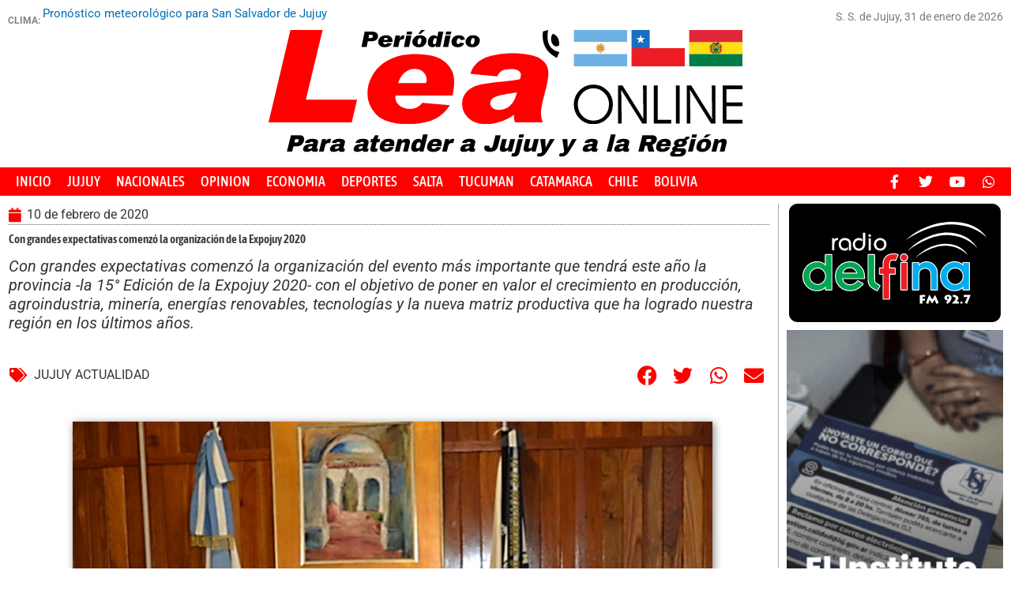

--- FILE ---
content_type: text/html; charset=UTF-8
request_url: https://www.periodicolea.com.ar/2020/02/10/con-grandes-expectativas-comenzo-la-organizacion-de-la-expojuy-2020/
body_size: 21420
content:
<!DOCTYPE html>
<html lang="es" itemscope itemtype="https://schema.org/BlogPosting">
<head>
<meta charset="UTF-8">
<meta name="viewport" content="width=device-width, initial-scale=1">
	<link rel="profile" href="https://gmpg.org/xfn/11"> 
	<title>Con grandes expectativas comenzó la organización de la Expojuy 2020 &#8211; Periódico Lea online</title>
<meta name='robots' content='max-image-preview:large' />
<link rel="alternate" type="application/rss+xml" title="Periódico Lea online &raquo; Feed" href="https://www.periodicolea.com.ar/feed/" />
<link rel="alternate" type="application/rss+xml" title="Periódico Lea online &raquo; Feed de los comentarios" href="https://www.periodicolea.com.ar/comments/feed/" />
<script id="wpp-js" src="https://www.periodicolea.com.ar/wp-content/plugins/wordpress-popular-posts/assets/js/wpp.min.js?ver=7.3.6" data-sampling="0" data-sampling-rate="100" data-api-url="https://www.periodicolea.com.ar/wp-json/wordpress-popular-posts" data-post-id="91957" data-token="52c2cb577c" data-lang="0" data-debug="0"></script>
<link rel="alternate" title="oEmbed (JSON)" type="application/json+oembed" href="https://www.periodicolea.com.ar/wp-json/oembed/1.0/embed?url=https%3A%2F%2Fwww.periodicolea.com.ar%2F2020%2F02%2F10%2Fcon-grandes-expectativas-comenzo-la-organizacion-de-la-expojuy-2020%2F" />
<link rel="alternate" title="oEmbed (XML)" type="text/xml+oembed" href="https://www.periodicolea.com.ar/wp-json/oembed/1.0/embed?url=https%3A%2F%2Fwww.periodicolea.com.ar%2F2020%2F02%2F10%2Fcon-grandes-expectativas-comenzo-la-organizacion-de-la-expojuy-2020%2F&#038;format=xml" />
<style id='wp-img-auto-sizes-contain-inline-css'>
img:is([sizes=auto i],[sizes^="auto," i]){contain-intrinsic-size:3000px 1500px}
/*# sourceURL=wp-img-auto-sizes-contain-inline-css */
</style>
<link rel='stylesheet' id='astra-theme-css-css' href='https://www.periodicolea.com.ar/wp-content/themes/astra/assets/css/minified/style.min.css?ver=4.12.1' media='all' />
<style id='astra-theme-css-inline-css'>
.ast-no-sidebar .entry-content .alignfull {margin-left: calc( -50vw + 50%);margin-right: calc( -50vw + 50%);max-width: 100vw;width: 100vw;}.ast-no-sidebar .entry-content .alignwide {margin-left: calc(-41vw + 50%);margin-right: calc(-41vw + 50%);max-width: unset;width: unset;}.ast-no-sidebar .entry-content .alignfull .alignfull,.ast-no-sidebar .entry-content .alignfull .alignwide,.ast-no-sidebar .entry-content .alignwide .alignfull,.ast-no-sidebar .entry-content .alignwide .alignwide,.ast-no-sidebar .entry-content .wp-block-column .alignfull,.ast-no-sidebar .entry-content .wp-block-column .alignwide{width: 100%;margin-left: auto;margin-right: auto;}.wp-block-gallery,.blocks-gallery-grid {margin: 0;}.wp-block-separator {max-width: 100px;}.wp-block-separator.is-style-wide,.wp-block-separator.is-style-dots {max-width: none;}.entry-content .has-2-columns .wp-block-column:first-child {padding-right: 10px;}.entry-content .has-2-columns .wp-block-column:last-child {padding-left: 10px;}@media (max-width: 782px) {.entry-content .wp-block-columns .wp-block-column {flex-basis: 100%;}.entry-content .has-2-columns .wp-block-column:first-child {padding-right: 0;}.entry-content .has-2-columns .wp-block-column:last-child {padding-left: 0;}}body .entry-content .wp-block-latest-posts {margin-left: 0;}body .entry-content .wp-block-latest-posts li {list-style: none;}.ast-no-sidebar .ast-container .entry-content .wp-block-latest-posts {margin-left: 0;}.ast-header-break-point .entry-content .alignwide {margin-left: auto;margin-right: auto;}.entry-content .blocks-gallery-item img {margin-bottom: auto;}.wp-block-pullquote {border-top: 4px solid #555d66;border-bottom: 4px solid #555d66;color: #40464d;}:root{--ast-post-nav-space:0;--ast-container-default-xlg-padding:6.67em;--ast-container-default-lg-padding:5.67em;--ast-container-default-slg-padding:4.34em;--ast-container-default-md-padding:3.34em;--ast-container-default-sm-padding:6.67em;--ast-container-default-xs-padding:2.4em;--ast-container-default-xxs-padding:1.4em;--ast-code-block-background:#EEEEEE;--ast-comment-inputs-background:#FAFAFA;--ast-normal-container-width:1200px;--ast-narrow-container-width:750px;--ast-blog-title-font-weight:normal;--ast-blog-meta-weight:inherit;--ast-global-color-primary:var(--ast-global-color-5);--ast-global-color-secondary:var(--ast-global-color-4);--ast-global-color-alternate-background:var(--ast-global-color-7);--ast-global-color-subtle-background:var(--ast-global-color-6);--ast-bg-style-guide:var( --ast-global-color-secondary,--ast-global-color-5 );--ast-shadow-style-guide:0px 0px 4px 0 #00000057;--ast-global-dark-bg-style:#fff;--ast-global-dark-lfs:#fbfbfb;--ast-widget-bg-color:#fafafa;--ast-wc-container-head-bg-color:#fbfbfb;--ast-title-layout-bg:#eeeeee;--ast-search-border-color:#e7e7e7;--ast-lifter-hover-bg:#e6e6e6;--ast-gallery-block-color:#000;--srfm-color-input-label:var(--ast-global-color-2);}html{font-size:93.75%;}a,.page-title{color:var(--ast-global-color-0);}a:hover,a:focus{color:var(--ast-global-color-1);}body,button,input,select,textarea,.ast-button,.ast-custom-button{font-family:-apple-system,BlinkMacSystemFont,Segoe UI,Roboto,Oxygen-Sans,Ubuntu,Cantarell,Helvetica Neue,sans-serif;font-weight:inherit;font-size:15px;font-size:1rem;line-height:var(--ast-body-line-height,1.65em);}blockquote{color:var(--ast-global-color-3);}.ast-site-identity .site-title a{color:var(--ast-global-color-2);}.site-title{font-size:35px;font-size:2.3333333333333rem;display:block;}.site-header .site-description{font-size:15px;font-size:1rem;display:none;}.entry-title{font-size:26px;font-size:1.7333333333333rem;}.archive .ast-article-post .ast-article-inner,.blog .ast-article-post .ast-article-inner,.archive .ast-article-post .ast-article-inner:hover,.blog .ast-article-post .ast-article-inner:hover{overflow:hidden;}h1,.entry-content :where(h1){font-size:40px;font-size:2.6666666666667rem;line-height:1.4em;}h2,.entry-content :where(h2){font-size:32px;font-size:2.1333333333333rem;line-height:1.3em;}h3,.entry-content :where(h3){font-size:26px;font-size:1.7333333333333rem;line-height:1.3em;}h4,.entry-content :where(h4){font-size:24px;font-size:1.6rem;line-height:1.2em;}h5,.entry-content :where(h5){font-size:20px;font-size:1.3333333333333rem;line-height:1.2em;}h6,.entry-content :where(h6){font-size:16px;font-size:1.0666666666667rem;line-height:1.25em;}::selection{background-color:var(--ast-global-color-0);color:#ffffff;}body,h1,h2,h3,h4,h5,h6,.entry-title a,.entry-content :where(h1,h2,h3,h4,h5,h6){color:var(--ast-global-color-3);}.tagcloud a:hover,.tagcloud a:focus,.tagcloud a.current-item{color:#ffffff;border-color:var(--ast-global-color-0);background-color:var(--ast-global-color-0);}input:focus,input[type="text"]:focus,input[type="email"]:focus,input[type="url"]:focus,input[type="password"]:focus,input[type="reset"]:focus,input[type="search"]:focus,textarea:focus{border-color:var(--ast-global-color-0);}input[type="radio"]:checked,input[type=reset],input[type="checkbox"]:checked,input[type="checkbox"]:hover:checked,input[type="checkbox"]:focus:checked,input[type=range]::-webkit-slider-thumb{border-color:var(--ast-global-color-0);background-color:var(--ast-global-color-0);box-shadow:none;}.site-footer a:hover + .post-count,.site-footer a:focus + .post-count{background:var(--ast-global-color-0);border-color:var(--ast-global-color-0);}.single .nav-links .nav-previous,.single .nav-links .nav-next{color:var(--ast-global-color-0);}.entry-meta,.entry-meta *{line-height:1.45;color:var(--ast-global-color-0);}.entry-meta a:not(.ast-button):hover,.entry-meta a:not(.ast-button):hover *,.entry-meta a:not(.ast-button):focus,.entry-meta a:not(.ast-button):focus *,.page-links > .page-link,.page-links .page-link:hover,.post-navigation a:hover{color:var(--ast-global-color-1);}#cat option,.secondary .calendar_wrap thead a,.secondary .calendar_wrap thead a:visited{color:var(--ast-global-color-0);}.secondary .calendar_wrap #today,.ast-progress-val span{background:var(--ast-global-color-0);}.secondary a:hover + .post-count,.secondary a:focus + .post-count{background:var(--ast-global-color-0);border-color:var(--ast-global-color-0);}.calendar_wrap #today > a{color:#ffffff;}.page-links .page-link,.single .post-navigation a{color:var(--ast-global-color-0);}.ast-search-menu-icon .search-form button.search-submit{padding:0 4px;}.ast-search-menu-icon form.search-form{padding-right:0;}.ast-header-search .ast-search-menu-icon.ast-dropdown-active .search-form,.ast-header-search .ast-search-menu-icon.ast-dropdown-active .search-field:focus{transition:all 0.2s;}.search-form input.search-field:focus{outline:none;}.widget-title,.widget .wp-block-heading{font-size:21px;font-size:1.4rem;color:var(--ast-global-color-3);}.ast-search-menu-icon.slide-search a:focus-visible:focus-visible,.astra-search-icon:focus-visible,#close:focus-visible,a:focus-visible,.ast-menu-toggle:focus-visible,.site .skip-link:focus-visible,.wp-block-loginout input:focus-visible,.wp-block-search.wp-block-search__button-inside .wp-block-search__inside-wrapper,.ast-header-navigation-arrow:focus-visible,.ast-orders-table__row .ast-orders-table__cell:focus-visible,a#ast-apply-coupon:focus-visible,#ast-apply-coupon:focus-visible,#close:focus-visible,.button.search-submit:focus-visible,#search_submit:focus,.normal-search:focus-visible,.ast-header-account-wrap:focus-visible,.astra-cart-drawer-close:focus,.ast-single-variation:focus,.ast-button:focus,.ast-builder-button-wrap:has(.ast-custom-button-link:focus),.ast-builder-button-wrap .ast-custom-button-link:focus{outline-style:dotted;outline-color:inherit;outline-width:thin;}input:focus,input[type="text"]:focus,input[type="email"]:focus,input[type="url"]:focus,input[type="password"]:focus,input[type="reset"]:focus,input[type="search"]:focus,input[type="number"]:focus,textarea:focus,.wp-block-search__input:focus,[data-section="section-header-mobile-trigger"] .ast-button-wrap .ast-mobile-menu-trigger-minimal:focus,.ast-mobile-popup-drawer.active .menu-toggle-close:focus,#ast-scroll-top:focus,#coupon_code:focus,#ast-coupon-code:focus{border-style:dotted;border-color:inherit;border-width:thin;}input{outline:none;}.main-header-menu .menu-link,.ast-header-custom-item a{color:var(--ast-global-color-3);}.main-header-menu .menu-item:hover > .menu-link,.main-header-menu .menu-item:hover > .ast-menu-toggle,.main-header-menu .ast-masthead-custom-menu-items a:hover,.main-header-menu .menu-item.focus > .menu-link,.main-header-menu .menu-item.focus > .ast-menu-toggle,.main-header-menu .current-menu-item > .menu-link,.main-header-menu .current-menu-ancestor > .menu-link,.main-header-menu .current-menu-item > .ast-menu-toggle,.main-header-menu .current-menu-ancestor > .ast-menu-toggle{color:var(--ast-global-color-0);}.header-main-layout-3 .ast-main-header-bar-alignment{margin-right:auto;}.header-main-layout-2 .site-header-section-left .ast-site-identity{text-align:left;}.ast-logo-title-inline .site-logo-img{padding-right:1em;}body .ast-oembed-container *{position:absolute;top:0;width:100%;height:100%;left:0;}body .wp-block-embed-pocket-casts .ast-oembed-container *{position:unset;}.ast-header-break-point .ast-mobile-menu-buttons-minimal.menu-toggle{background:transparent;color:var(--ast-global-color-0);}.ast-header-break-point .ast-mobile-menu-buttons-outline.menu-toggle{background:transparent;border:1px solid var(--ast-global-color-0);color:var(--ast-global-color-0);}.ast-header-break-point .ast-mobile-menu-buttons-fill.menu-toggle{background:var(--ast-global-color-0);}.ast-single-post-featured-section + article {margin-top: 2em;}.site-content .ast-single-post-featured-section img {width: 100%;overflow: hidden;object-fit: cover;}.site > .ast-single-related-posts-container {margin-top: 0;}@media (min-width: 769px) {.ast-desktop .ast-container--narrow {max-width: var(--ast-narrow-container-width);margin: 0 auto;}}.ast-page-builder-template .hentry {margin: 0;}.ast-page-builder-template .site-content > .ast-container {max-width: 100%;padding: 0;}.ast-page-builder-template .site .site-content #primary {padding: 0;margin: 0;}.ast-page-builder-template .no-results {text-align: center;margin: 4em auto;}.ast-page-builder-template .ast-pagination {padding: 2em;}.ast-page-builder-template .entry-header.ast-no-title.ast-no-thumbnail {margin-top: 0;}.ast-page-builder-template .entry-header.ast-header-without-markup {margin-top: 0;margin-bottom: 0;}.ast-page-builder-template .entry-header.ast-no-title.ast-no-meta {margin-bottom: 0;}.ast-page-builder-template.single .post-navigation {padding-bottom: 2em;}.ast-page-builder-template.single-post .site-content > .ast-container {max-width: 100%;}.ast-page-builder-template .entry-header {margin-top: 4em;margin-left: auto;margin-right: auto;padding-left: 20px;padding-right: 20px;}.single.ast-page-builder-template .entry-header {padding-left: 20px;padding-right: 20px;}.ast-page-builder-template .ast-archive-description {margin: 4em auto 0;padding-left: 20px;padding-right: 20px;}.ast-page-builder-template.ast-no-sidebar .entry-content .alignwide {margin-left: 0;margin-right: 0;}.footer-adv .footer-adv-overlay{border-top-style:solid;border-top-color:#7a7a7a;}@media( max-width: 420px ) {.single .nav-links .nav-previous,.single .nav-links .nav-next {width: 100%;text-align: center;}}.wp-block-buttons.aligncenter{justify-content:center;}@media (max-width:782px){.entry-content .wp-block-columns .wp-block-column{margin-left:0px;}}.wp-block-image.aligncenter{margin-left:auto;margin-right:auto;}.wp-block-table.aligncenter{margin-left:auto;margin-right:auto;}.wp-block-buttons .wp-block-button.is-style-outline .wp-block-button__link.wp-element-button,.ast-outline-button,.wp-block-uagb-buttons-child .uagb-buttons-repeater.ast-outline-button{border-top-width:2px;border-right-width:2px;border-bottom-width:2px;border-left-width:2px;font-family:inherit;font-weight:inherit;line-height:1em;}.wp-block-button .wp-block-button__link.wp-element-button.is-style-outline:not(.has-background),.wp-block-button.is-style-outline>.wp-block-button__link.wp-element-button:not(.has-background),.ast-outline-button{background-color:transparent;}.entry-content[data-ast-blocks-layout] > figure{margin-bottom:1em;}.elementor-widget-container .elementor-loop-container .e-loop-item[data-elementor-type="loop-item"]{width:100%;}@media (max-width:768px){.ast-left-sidebar #content > .ast-container{display:flex;flex-direction:column-reverse;width:100%;}.ast-separate-container .ast-article-post,.ast-separate-container .ast-article-single{padding:1.5em 2.14em;}.ast-author-box img.avatar{margin:20px 0 0 0;}}@media (min-width:769px){.ast-separate-container.ast-right-sidebar #primary,.ast-separate-container.ast-left-sidebar #primary{border:0;}.search-no-results.ast-separate-container #primary{margin-bottom:4em;}}.menu-toggle,button,.ast-button,.ast-custom-button,.button,input#submit,input[type="button"],input[type="submit"],input[type="reset"]{color:#ffffff;border-color:var(--ast-global-color-0);background-color:var(--ast-global-color-0);padding-top:10px;padding-right:40px;padding-bottom:10px;padding-left:40px;font-family:inherit;font-weight:inherit;}button:focus,.menu-toggle:hover,button:hover,.ast-button:hover,.ast-custom-button:hover .button:hover,.ast-custom-button:hover,input[type=reset]:hover,input[type=reset]:focus,input#submit:hover,input#submit:focus,input[type="button"]:hover,input[type="button"]:focus,input[type="submit"]:hover,input[type="submit"]:focus{color:#ffffff;background-color:var(--ast-global-color-1);border-color:var(--ast-global-color-1);}@media (max-width:768px){.ast-mobile-header-stack .main-header-bar .ast-search-menu-icon{display:inline-block;}.ast-header-break-point.ast-header-custom-item-outside .ast-mobile-header-stack .main-header-bar .ast-search-icon{margin:0;}.ast-comment-avatar-wrap img{max-width:2.5em;}.ast-comment-meta{padding:0 1.8888em 1.3333em;}.ast-separate-container .ast-comment-list li.depth-1{padding:1.5em 2.14em;}.ast-separate-container .comment-respond{padding:2em 2.14em;}}@media (min-width:544px){.ast-container{max-width:100%;}}@media (max-width:544px){.ast-separate-container .ast-article-post,.ast-separate-container .ast-article-single,.ast-separate-container .comments-title,.ast-separate-container .ast-archive-description{padding:1.5em 1em;}.ast-separate-container #content .ast-container{padding-left:0.54em;padding-right:0.54em;}.ast-separate-container .ast-comment-list .bypostauthor{padding:.5em;}.ast-search-menu-icon.ast-dropdown-active .search-field{width:170px;}.site-branding img,.site-header .site-logo-img .custom-logo-link img{max-width:100%;}} #ast-mobile-header .ast-site-header-cart-li a{pointer-events:none;}.ast-no-sidebar.ast-separate-container .entry-content .alignfull {margin-left: -6.67em;margin-right: -6.67em;width: auto;}@media (max-width: 1200px) {.ast-no-sidebar.ast-separate-container .entry-content .alignfull {margin-left: -2.4em;margin-right: -2.4em;}}@media (max-width: 768px) {.ast-no-sidebar.ast-separate-container .entry-content .alignfull {margin-left: -2.14em;margin-right: -2.14em;}}@media (max-width: 544px) {.ast-no-sidebar.ast-separate-container .entry-content .alignfull {margin-left: -1em;margin-right: -1em;}}.ast-no-sidebar.ast-separate-container .entry-content .alignwide {margin-left: -20px;margin-right: -20px;}.ast-no-sidebar.ast-separate-container .entry-content .wp-block-column .alignfull,.ast-no-sidebar.ast-separate-container .entry-content .wp-block-column .alignwide {margin-left: auto;margin-right: auto;width: 100%;}@media (max-width:768px){.site-title{display:block;}.site-header .site-description{display:none;}h1,.entry-content :where(h1){font-size:30px;}h2,.entry-content :where(h2){font-size:25px;}h3,.entry-content :where(h3){font-size:20px;}}@media (max-width:544px){.site-title{display:block;}.site-header .site-description{display:none;}h1,.entry-content :where(h1){font-size:30px;}h2,.entry-content :where(h2){font-size:25px;}h3,.entry-content :where(h3){font-size:20px;}}@media (max-width:768px){html{font-size:85.5%;}}@media (max-width:544px){html{font-size:85.5%;}}@media (min-width:769px){.ast-container{max-width:1240px;}}@font-face {font-family: "Astra";src: url(https://www.periodicolea.com.ar/wp-content/themes/astra/assets/fonts/astra.woff) format("woff"),url(https://www.periodicolea.com.ar/wp-content/themes/astra/assets/fonts/astra.ttf) format("truetype"),url(https://www.periodicolea.com.ar/wp-content/themes/astra/assets/fonts/astra.svg#astra) format("svg");font-weight: normal;font-style: normal;font-display: fallback;}@media (max-width:921px) {.main-header-bar .main-header-bar-navigation{display:none;}}.ast-desktop .main-header-menu.submenu-with-border .sub-menu,.ast-desktop .main-header-menu.submenu-with-border .astra-full-megamenu-wrapper{border-color:var(--ast-global-color-0);}.ast-desktop .main-header-menu.submenu-with-border .sub-menu{border-top-width:2px;border-style:solid;}.ast-desktop .main-header-menu.submenu-with-border .sub-menu .sub-menu{top:-2px;}.ast-desktop .main-header-menu.submenu-with-border .sub-menu .menu-link,.ast-desktop .main-header-menu.submenu-with-border .children .menu-link{border-bottom-width:0px;border-style:solid;border-color:#eaeaea;}@media (min-width:769px){.main-header-menu .sub-menu .menu-item.ast-left-align-sub-menu:hover > .sub-menu,.main-header-menu .sub-menu .menu-item.ast-left-align-sub-menu.focus > .sub-menu{margin-left:-0px;}}.ast-small-footer{border-top-style:solid;border-top-width:1px;border-top-color:#7a7a7a;}.ast-small-footer-wrap{text-align:center;}.site .comments-area{padding-bottom:3em;}.ast-header-break-point.ast-header-custom-item-inside .main-header-bar .main-header-bar-navigation .ast-search-icon {display: none;}.ast-header-break-point.ast-header-custom-item-inside .main-header-bar .ast-search-menu-icon .search-form {padding: 0;display: block;overflow: hidden;}.ast-header-break-point .ast-header-custom-item .widget:last-child {margin-bottom: 1em;}.ast-header-custom-item .widget {margin: 0.5em;display: inline-block;vertical-align: middle;}.ast-header-custom-item .widget p {margin-bottom: 0;}.ast-header-custom-item .widget li {width: auto;}.ast-header-custom-item-inside .button-custom-menu-item .menu-link {display: none;}.ast-header-custom-item-inside.ast-header-break-point .button-custom-menu-item .ast-custom-button-link {display: none;}.ast-header-custom-item-inside.ast-header-break-point .button-custom-menu-item .menu-link {display: block;}.ast-header-break-point.ast-header-custom-item-outside .main-header-bar .ast-search-icon {margin-right: 1em;}.ast-header-break-point.ast-header-custom-item-inside .main-header-bar .ast-search-menu-icon .search-field,.ast-header-break-point.ast-header-custom-item-inside .main-header-bar .ast-search-menu-icon.ast-inline-search .search-field {width: 100%;padding-right: 5.5em;}.ast-header-break-point.ast-header-custom-item-inside .main-header-bar .ast-search-menu-icon .search-submit {display: block;position: absolute;height: 100%;top: 0;right: 0;padding: 0 1em;border-radius: 0;}.ast-header-break-point .ast-header-custom-item .ast-masthead-custom-menu-items {padding-left: 20px;padding-right: 20px;margin-bottom: 1em;margin-top: 1em;}.ast-header-custom-item-inside.ast-header-break-point .button-custom-menu-item {padding-left: 0;padding-right: 0;margin-top: 0;margin-bottom: 0;}.astra-icon-down_arrow::after {content: "\e900";font-family: Astra;}.astra-icon-close::after {content: "\e5cd";font-family: Astra;}.astra-icon-drag_handle::after {content: "\e25d";font-family: Astra;}.astra-icon-format_align_justify::after {content: "\e235";font-family: Astra;}.astra-icon-menu::after {content: "\e5d2";font-family: Astra;}.astra-icon-reorder::after {content: "\e8fe";font-family: Astra;}.astra-icon-search::after {content: "\e8b6";font-family: Astra;}.astra-icon-zoom_in::after {content: "\e56b";font-family: Astra;}.astra-icon-check-circle::after {content: "\e901";font-family: Astra;}.astra-icon-shopping-cart::after {content: "\f07a";font-family: Astra;}.astra-icon-shopping-bag::after {content: "\f290";font-family: Astra;}.astra-icon-shopping-basket::after {content: "\f291";font-family: Astra;}.astra-icon-circle-o::after {content: "\e903";font-family: Astra;}.astra-icon-certificate::after {content: "\e902";font-family: Astra;}blockquote {padding: 1.2em;}:root .has-ast-global-color-0-color{color:var(--ast-global-color-0);}:root .has-ast-global-color-0-background-color{background-color:var(--ast-global-color-0);}:root .wp-block-button .has-ast-global-color-0-color{color:var(--ast-global-color-0);}:root .wp-block-button .has-ast-global-color-0-background-color{background-color:var(--ast-global-color-0);}:root .has-ast-global-color-1-color{color:var(--ast-global-color-1);}:root .has-ast-global-color-1-background-color{background-color:var(--ast-global-color-1);}:root .wp-block-button .has-ast-global-color-1-color{color:var(--ast-global-color-1);}:root .wp-block-button .has-ast-global-color-1-background-color{background-color:var(--ast-global-color-1);}:root .has-ast-global-color-2-color{color:var(--ast-global-color-2);}:root .has-ast-global-color-2-background-color{background-color:var(--ast-global-color-2);}:root .wp-block-button .has-ast-global-color-2-color{color:var(--ast-global-color-2);}:root .wp-block-button .has-ast-global-color-2-background-color{background-color:var(--ast-global-color-2);}:root .has-ast-global-color-3-color{color:var(--ast-global-color-3);}:root .has-ast-global-color-3-background-color{background-color:var(--ast-global-color-3);}:root .wp-block-button .has-ast-global-color-3-color{color:var(--ast-global-color-3);}:root .wp-block-button .has-ast-global-color-3-background-color{background-color:var(--ast-global-color-3);}:root .has-ast-global-color-4-color{color:var(--ast-global-color-4);}:root .has-ast-global-color-4-background-color{background-color:var(--ast-global-color-4);}:root .wp-block-button .has-ast-global-color-4-color{color:var(--ast-global-color-4);}:root .wp-block-button .has-ast-global-color-4-background-color{background-color:var(--ast-global-color-4);}:root .has-ast-global-color-5-color{color:var(--ast-global-color-5);}:root .has-ast-global-color-5-background-color{background-color:var(--ast-global-color-5);}:root .wp-block-button .has-ast-global-color-5-color{color:var(--ast-global-color-5);}:root .wp-block-button .has-ast-global-color-5-background-color{background-color:var(--ast-global-color-5);}:root .has-ast-global-color-6-color{color:var(--ast-global-color-6);}:root .has-ast-global-color-6-background-color{background-color:var(--ast-global-color-6);}:root .wp-block-button .has-ast-global-color-6-color{color:var(--ast-global-color-6);}:root .wp-block-button .has-ast-global-color-6-background-color{background-color:var(--ast-global-color-6);}:root .has-ast-global-color-7-color{color:var(--ast-global-color-7);}:root .has-ast-global-color-7-background-color{background-color:var(--ast-global-color-7);}:root .wp-block-button .has-ast-global-color-7-color{color:var(--ast-global-color-7);}:root .wp-block-button .has-ast-global-color-7-background-color{background-color:var(--ast-global-color-7);}:root .has-ast-global-color-8-color{color:var(--ast-global-color-8);}:root .has-ast-global-color-8-background-color{background-color:var(--ast-global-color-8);}:root .wp-block-button .has-ast-global-color-8-color{color:var(--ast-global-color-8);}:root .wp-block-button .has-ast-global-color-8-background-color{background-color:var(--ast-global-color-8);}:root{--ast-global-color-0:#0170B9;--ast-global-color-1:#3a3a3a;--ast-global-color-2:#3a3a3a;--ast-global-color-3:#4B4F58;--ast-global-color-4:#F5F5F5;--ast-global-color-5:#FFFFFF;--ast-global-color-6:#E5E5E5;--ast-global-color-7:#424242;--ast-global-color-8:#000000;}:root {--ast-border-color : #dddddd;}.ast-single-entry-banner {-js-display: flex;display: flex;flex-direction: column;justify-content: center;text-align: center;position: relative;background: var(--ast-title-layout-bg);}.ast-single-entry-banner[data-banner-layout="layout-1"] {max-width: 1200px;background: inherit;padding: 20px 0;}.ast-single-entry-banner[data-banner-width-type="custom"] {margin: 0 auto;width: 100%;}.ast-single-entry-banner + .site-content .entry-header {margin-bottom: 0;}.site .ast-author-avatar {--ast-author-avatar-size: ;}a.ast-underline-text {text-decoration: underline;}.ast-container > .ast-terms-link {position: relative;display: block;}a.ast-button.ast-badge-tax {padding: 4px 8px;border-radius: 3px;font-size: inherit;}header.entry-header{text-align:left;}header.entry-header > *:not(:last-child){margin-bottom:10px;}@media (max-width:768px){header.entry-header{text-align:left;}}@media (max-width:544px){header.entry-header{text-align:left;}}.ast-archive-entry-banner {-js-display: flex;display: flex;flex-direction: column;justify-content: center;text-align: center;position: relative;background: var(--ast-title-layout-bg);}.ast-archive-entry-banner[data-banner-width-type="custom"] {margin: 0 auto;width: 100%;}.ast-archive-entry-banner[data-banner-layout="layout-1"] {background: inherit;padding: 20px 0;text-align: left;}body.archive .ast-archive-description{max-width:1200px;width:100%;text-align:left;padding-top:3em;padding-right:3em;padding-bottom:3em;padding-left:3em;}body.archive .ast-archive-description .ast-archive-title,body.archive .ast-archive-description .ast-archive-title *{font-size:40px;font-size:2.6666666666667rem;}body.archive .ast-archive-description > *:not(:last-child){margin-bottom:10px;}@media (max-width:768px){body.archive .ast-archive-description{text-align:left;}}@media (max-width:544px){body.archive .ast-archive-description{text-align:left;}}.ast-breadcrumbs .trail-browse,.ast-breadcrumbs .trail-items,.ast-breadcrumbs .trail-items li{display:inline-block;margin:0;padding:0;border:none;background:inherit;text-indent:0;text-decoration:none;}.ast-breadcrumbs .trail-browse{font-size:inherit;font-style:inherit;font-weight:inherit;color:inherit;}.ast-breadcrumbs .trail-items{list-style:none;}.trail-items li::after{padding:0 0.3em;content:"\00bb";}.trail-items li:last-of-type::after{display:none;}h1,h2,h3,h4,h5,h6,.entry-content :where(h1,h2,h3,h4,h5,h6){color:var(--ast-global-color-2);}.elementor-posts-container [CLASS*="ast-width-"]{width:100%;}.elementor-template-full-width .ast-container{display:block;}.elementor-screen-only,.screen-reader-text,.screen-reader-text span,.ui-helper-hidden-accessible{top:0 !important;}@media (max-width:544px){.elementor-element .elementor-wc-products .woocommerce[class*="columns-"] ul.products li.product{width:auto;margin:0;}.elementor-element .woocommerce .woocommerce-result-count{float:none;}}.ast-header-break-point .main-header-bar{border-bottom-width:1px;}@media (min-width:769px){.main-header-bar{border-bottom-width:1px;}}.main-header-menu .menu-item, #astra-footer-menu .menu-item, .main-header-bar .ast-masthead-custom-menu-items{-js-display:flex;display:flex;-webkit-box-pack:center;-webkit-justify-content:center;-moz-box-pack:center;-ms-flex-pack:center;justify-content:center;-webkit-box-orient:vertical;-webkit-box-direction:normal;-webkit-flex-direction:column;-moz-box-orient:vertical;-moz-box-direction:normal;-ms-flex-direction:column;flex-direction:column;}.main-header-menu > .menu-item > .menu-link, #astra-footer-menu > .menu-item > .menu-link{height:100%;-webkit-box-align:center;-webkit-align-items:center;-moz-box-align:center;-ms-flex-align:center;align-items:center;-js-display:flex;display:flex;}.ast-primary-menu-disabled .main-header-bar .ast-masthead-custom-menu-items{flex:unset;}.header-main-layout-1 .ast-flex.main-header-container, .header-main-layout-3 .ast-flex.main-header-container{-webkit-align-content:center;-ms-flex-line-pack:center;align-content:center;-webkit-box-align:center;-webkit-align-items:center;-moz-box-align:center;-ms-flex-align:center;align-items:center;}.main-header-menu .sub-menu .menu-item.menu-item-has-children > .menu-link:after{position:absolute;right:1em;top:50%;transform:translate(0,-50%) rotate(270deg);}.ast-header-break-point .main-header-bar .main-header-bar-navigation .page_item_has_children > .ast-menu-toggle::before, .ast-header-break-point .main-header-bar .main-header-bar-navigation .menu-item-has-children > .ast-menu-toggle::before, .ast-mobile-popup-drawer .main-header-bar-navigation .menu-item-has-children>.ast-menu-toggle::before, .ast-header-break-point .ast-mobile-header-wrap .main-header-bar-navigation .menu-item-has-children > .ast-menu-toggle::before{font-weight:bold;content:"\e900";font-family:Astra;text-decoration:inherit;display:inline-block;}.ast-header-break-point .main-navigation ul.sub-menu .menu-item .menu-link:before{content:"\e900";font-family:Astra;font-size:.65em;text-decoration:inherit;display:inline-block;transform:translate(0, -2px) rotateZ(270deg);margin-right:5px;}.widget_search .search-form:after{font-family:Astra;font-size:1.2em;font-weight:normal;content:"\e8b6";position:absolute;top:50%;right:15px;transform:translate(0, -50%);}.astra-search-icon::before{content:"\e8b6";font-family:Astra;font-style:normal;font-weight:normal;text-decoration:inherit;text-align:center;-webkit-font-smoothing:antialiased;-moz-osx-font-smoothing:grayscale;z-index:3;}.main-header-bar .main-header-bar-navigation .page_item_has_children > a:after, .main-header-bar .main-header-bar-navigation .menu-item-has-children > a:after, .menu-item-has-children .ast-header-navigation-arrow:after{content:"\e900";display:inline-block;font-family:Astra;font-size:.6rem;font-weight:bold;text-rendering:auto;-webkit-font-smoothing:antialiased;-moz-osx-font-smoothing:grayscale;margin-left:10px;line-height:normal;}.menu-item-has-children .sub-menu .ast-header-navigation-arrow:after{margin-left:0;}.ast-mobile-popup-drawer .main-header-bar-navigation .ast-submenu-expanded>.ast-menu-toggle::before{transform:rotateX(180deg);}.ast-header-break-point .main-header-bar-navigation .menu-item-has-children > .menu-link:after{display:none;}@media (min-width:769px){.ast-builder-menu .main-navigation > ul > li:last-child a{margin-right:0;}}.ast-separate-container .ast-article-inner{background-color:transparent;background-image:none;}.ast-separate-container .ast-article-post{background-color:var(--ast-global-color-5);}@media (max-width:768px){.ast-separate-container .ast-article-post{background-color:var(--ast-global-color-5);}}@media (max-width:544px){.ast-separate-container .ast-article-post{background-color:var(--ast-global-color-5);}}.ast-separate-container .ast-article-single:not(.ast-related-post), .ast-separate-container .error-404, .ast-separate-container .no-results, .single.ast-separate-container  .ast-author-meta, .ast-separate-container .related-posts-title-wrapper, .ast-separate-container .comments-count-wrapper, .ast-box-layout.ast-plain-container .site-content, .ast-padded-layout.ast-plain-container .site-content, .ast-separate-container .ast-archive-description, .ast-separate-container .comments-area .comment-respond, .ast-separate-container .comments-area .ast-comment-list li, .ast-separate-container .comments-area .comments-title{background-color:var(--ast-global-color-5);}@media (max-width:768px){.ast-separate-container .ast-article-single:not(.ast-related-post), .ast-separate-container .error-404, .ast-separate-container .no-results, .single.ast-separate-container  .ast-author-meta, .ast-separate-container .related-posts-title-wrapper, .ast-separate-container .comments-count-wrapper, .ast-box-layout.ast-plain-container .site-content, .ast-padded-layout.ast-plain-container .site-content, .ast-separate-container .ast-archive-description{background-color:var(--ast-global-color-5);}}@media (max-width:544px){.ast-separate-container .ast-article-single:not(.ast-related-post), .ast-separate-container .error-404, .ast-separate-container .no-results, .single.ast-separate-container  .ast-author-meta, .ast-separate-container .related-posts-title-wrapper, .ast-separate-container .comments-count-wrapper, .ast-box-layout.ast-plain-container .site-content, .ast-padded-layout.ast-plain-container .site-content, .ast-separate-container .ast-archive-description{background-color:var(--ast-global-color-5);}}.ast-separate-container.ast-two-container #secondary .widget{background-color:var(--ast-global-color-5);}@media (max-width:768px){.ast-separate-container.ast-two-container #secondary .widget{background-color:var(--ast-global-color-5);}}@media (max-width:544px){.ast-separate-container.ast-two-container #secondary .widget{background-color:var(--ast-global-color-5);}}:root{--e-global-color-astglobalcolor0:#0170B9;--e-global-color-astglobalcolor1:#3a3a3a;--e-global-color-astglobalcolor2:#3a3a3a;--e-global-color-astglobalcolor3:#4B4F58;--e-global-color-astglobalcolor4:#F5F5F5;--e-global-color-astglobalcolor5:#FFFFFF;--e-global-color-astglobalcolor6:#E5E5E5;--e-global-color-astglobalcolor7:#424242;--e-global-color-astglobalcolor8:#000000;}
/*# sourceURL=astra-theme-css-inline-css */
</style>
<style id='wp-emoji-styles-inline-css'>

	img.wp-smiley, img.emoji {
		display: inline !important;
		border: none !important;
		box-shadow: none !important;
		height: 1em !important;
		width: 1em !important;
		margin: 0 0.07em !important;
		vertical-align: -0.1em !important;
		background: none !important;
		padding: 0 !important;
	}
/*# sourceURL=wp-emoji-styles-inline-css */
</style>
<link rel='stylesheet' id='wp-block-library-css' href='https://www.periodicolea.com.ar/wp-includes/css/dist/block-library/style.min.css?ver=6.9' media='all' />
<style id='global-styles-inline-css'>
:root{--wp--preset--aspect-ratio--square: 1;--wp--preset--aspect-ratio--4-3: 4/3;--wp--preset--aspect-ratio--3-4: 3/4;--wp--preset--aspect-ratio--3-2: 3/2;--wp--preset--aspect-ratio--2-3: 2/3;--wp--preset--aspect-ratio--16-9: 16/9;--wp--preset--aspect-ratio--9-16: 9/16;--wp--preset--color--black: #000000;--wp--preset--color--cyan-bluish-gray: #abb8c3;--wp--preset--color--white: #ffffff;--wp--preset--color--pale-pink: #f78da7;--wp--preset--color--vivid-red: #cf2e2e;--wp--preset--color--luminous-vivid-orange: #ff6900;--wp--preset--color--luminous-vivid-amber: #fcb900;--wp--preset--color--light-green-cyan: #7bdcb5;--wp--preset--color--vivid-green-cyan: #00d084;--wp--preset--color--pale-cyan-blue: #8ed1fc;--wp--preset--color--vivid-cyan-blue: #0693e3;--wp--preset--color--vivid-purple: #9b51e0;--wp--preset--color--ast-global-color-0: var(--ast-global-color-0);--wp--preset--color--ast-global-color-1: var(--ast-global-color-1);--wp--preset--color--ast-global-color-2: var(--ast-global-color-2);--wp--preset--color--ast-global-color-3: var(--ast-global-color-3);--wp--preset--color--ast-global-color-4: var(--ast-global-color-4);--wp--preset--color--ast-global-color-5: var(--ast-global-color-5);--wp--preset--color--ast-global-color-6: var(--ast-global-color-6);--wp--preset--color--ast-global-color-7: var(--ast-global-color-7);--wp--preset--color--ast-global-color-8: var(--ast-global-color-8);--wp--preset--gradient--vivid-cyan-blue-to-vivid-purple: linear-gradient(135deg,rgb(6,147,227) 0%,rgb(155,81,224) 100%);--wp--preset--gradient--light-green-cyan-to-vivid-green-cyan: linear-gradient(135deg,rgb(122,220,180) 0%,rgb(0,208,130) 100%);--wp--preset--gradient--luminous-vivid-amber-to-luminous-vivid-orange: linear-gradient(135deg,rgb(252,185,0) 0%,rgb(255,105,0) 100%);--wp--preset--gradient--luminous-vivid-orange-to-vivid-red: linear-gradient(135deg,rgb(255,105,0) 0%,rgb(207,46,46) 100%);--wp--preset--gradient--very-light-gray-to-cyan-bluish-gray: linear-gradient(135deg,rgb(238,238,238) 0%,rgb(169,184,195) 100%);--wp--preset--gradient--cool-to-warm-spectrum: linear-gradient(135deg,rgb(74,234,220) 0%,rgb(151,120,209) 20%,rgb(207,42,186) 40%,rgb(238,44,130) 60%,rgb(251,105,98) 80%,rgb(254,248,76) 100%);--wp--preset--gradient--blush-light-purple: linear-gradient(135deg,rgb(255,206,236) 0%,rgb(152,150,240) 100%);--wp--preset--gradient--blush-bordeaux: linear-gradient(135deg,rgb(254,205,165) 0%,rgb(254,45,45) 50%,rgb(107,0,62) 100%);--wp--preset--gradient--luminous-dusk: linear-gradient(135deg,rgb(255,203,112) 0%,rgb(199,81,192) 50%,rgb(65,88,208) 100%);--wp--preset--gradient--pale-ocean: linear-gradient(135deg,rgb(255,245,203) 0%,rgb(182,227,212) 50%,rgb(51,167,181) 100%);--wp--preset--gradient--electric-grass: linear-gradient(135deg,rgb(202,248,128) 0%,rgb(113,206,126) 100%);--wp--preset--gradient--midnight: linear-gradient(135deg,rgb(2,3,129) 0%,rgb(40,116,252) 100%);--wp--preset--font-size--small: 13px;--wp--preset--font-size--medium: 20px;--wp--preset--font-size--large: 36px;--wp--preset--font-size--x-large: 42px;--wp--preset--spacing--20: 0.44rem;--wp--preset--spacing--30: 0.67rem;--wp--preset--spacing--40: 1rem;--wp--preset--spacing--50: 1.5rem;--wp--preset--spacing--60: 2.25rem;--wp--preset--spacing--70: 3.38rem;--wp--preset--spacing--80: 5.06rem;--wp--preset--shadow--natural: 6px 6px 9px rgba(0, 0, 0, 0.2);--wp--preset--shadow--deep: 12px 12px 50px rgba(0, 0, 0, 0.4);--wp--preset--shadow--sharp: 6px 6px 0px rgba(0, 0, 0, 0.2);--wp--preset--shadow--outlined: 6px 6px 0px -3px rgb(255, 255, 255), 6px 6px rgb(0, 0, 0);--wp--preset--shadow--crisp: 6px 6px 0px rgb(0, 0, 0);}:root { --wp--style--global--content-size: var(--wp--custom--ast-content-width-size);--wp--style--global--wide-size: var(--wp--custom--ast-wide-width-size); }:where(body) { margin: 0; }.wp-site-blocks > .alignleft { float: left; margin-right: 2em; }.wp-site-blocks > .alignright { float: right; margin-left: 2em; }.wp-site-blocks > .aligncenter { justify-content: center; margin-left: auto; margin-right: auto; }:where(.wp-site-blocks) > * { margin-block-start: 24px; margin-block-end: 0; }:where(.wp-site-blocks) > :first-child { margin-block-start: 0; }:where(.wp-site-blocks) > :last-child { margin-block-end: 0; }:root { --wp--style--block-gap: 24px; }:root :where(.is-layout-flow) > :first-child{margin-block-start: 0;}:root :where(.is-layout-flow) > :last-child{margin-block-end: 0;}:root :where(.is-layout-flow) > *{margin-block-start: 24px;margin-block-end: 0;}:root :where(.is-layout-constrained) > :first-child{margin-block-start: 0;}:root :where(.is-layout-constrained) > :last-child{margin-block-end: 0;}:root :where(.is-layout-constrained) > *{margin-block-start: 24px;margin-block-end: 0;}:root :where(.is-layout-flex){gap: 24px;}:root :where(.is-layout-grid){gap: 24px;}.is-layout-flow > .alignleft{float: left;margin-inline-start: 0;margin-inline-end: 2em;}.is-layout-flow > .alignright{float: right;margin-inline-start: 2em;margin-inline-end: 0;}.is-layout-flow > .aligncenter{margin-left: auto !important;margin-right: auto !important;}.is-layout-constrained > .alignleft{float: left;margin-inline-start: 0;margin-inline-end: 2em;}.is-layout-constrained > .alignright{float: right;margin-inline-start: 2em;margin-inline-end: 0;}.is-layout-constrained > .aligncenter{margin-left: auto !important;margin-right: auto !important;}.is-layout-constrained > :where(:not(.alignleft):not(.alignright):not(.alignfull)){max-width: var(--wp--style--global--content-size);margin-left: auto !important;margin-right: auto !important;}.is-layout-constrained > .alignwide{max-width: var(--wp--style--global--wide-size);}body .is-layout-flex{display: flex;}.is-layout-flex{flex-wrap: wrap;align-items: center;}.is-layout-flex > :is(*, div){margin: 0;}body .is-layout-grid{display: grid;}.is-layout-grid > :is(*, div){margin: 0;}body{padding-top: 0px;padding-right: 0px;padding-bottom: 0px;padding-left: 0px;}a:where(:not(.wp-element-button)){text-decoration: none;}:root :where(.wp-element-button, .wp-block-button__link){background-color: #32373c;border-width: 0;color: #fff;font-family: inherit;font-size: inherit;font-style: inherit;font-weight: inherit;letter-spacing: inherit;line-height: inherit;padding-top: calc(0.667em + 2px);padding-right: calc(1.333em + 2px);padding-bottom: calc(0.667em + 2px);padding-left: calc(1.333em + 2px);text-decoration: none;text-transform: inherit;}.has-black-color{color: var(--wp--preset--color--black) !important;}.has-cyan-bluish-gray-color{color: var(--wp--preset--color--cyan-bluish-gray) !important;}.has-white-color{color: var(--wp--preset--color--white) !important;}.has-pale-pink-color{color: var(--wp--preset--color--pale-pink) !important;}.has-vivid-red-color{color: var(--wp--preset--color--vivid-red) !important;}.has-luminous-vivid-orange-color{color: var(--wp--preset--color--luminous-vivid-orange) !important;}.has-luminous-vivid-amber-color{color: var(--wp--preset--color--luminous-vivid-amber) !important;}.has-light-green-cyan-color{color: var(--wp--preset--color--light-green-cyan) !important;}.has-vivid-green-cyan-color{color: var(--wp--preset--color--vivid-green-cyan) !important;}.has-pale-cyan-blue-color{color: var(--wp--preset--color--pale-cyan-blue) !important;}.has-vivid-cyan-blue-color{color: var(--wp--preset--color--vivid-cyan-blue) !important;}.has-vivid-purple-color{color: var(--wp--preset--color--vivid-purple) !important;}.has-ast-global-color-0-color{color: var(--wp--preset--color--ast-global-color-0) !important;}.has-ast-global-color-1-color{color: var(--wp--preset--color--ast-global-color-1) !important;}.has-ast-global-color-2-color{color: var(--wp--preset--color--ast-global-color-2) !important;}.has-ast-global-color-3-color{color: var(--wp--preset--color--ast-global-color-3) !important;}.has-ast-global-color-4-color{color: var(--wp--preset--color--ast-global-color-4) !important;}.has-ast-global-color-5-color{color: var(--wp--preset--color--ast-global-color-5) !important;}.has-ast-global-color-6-color{color: var(--wp--preset--color--ast-global-color-6) !important;}.has-ast-global-color-7-color{color: var(--wp--preset--color--ast-global-color-7) !important;}.has-ast-global-color-8-color{color: var(--wp--preset--color--ast-global-color-8) !important;}.has-black-background-color{background-color: var(--wp--preset--color--black) !important;}.has-cyan-bluish-gray-background-color{background-color: var(--wp--preset--color--cyan-bluish-gray) !important;}.has-white-background-color{background-color: var(--wp--preset--color--white) !important;}.has-pale-pink-background-color{background-color: var(--wp--preset--color--pale-pink) !important;}.has-vivid-red-background-color{background-color: var(--wp--preset--color--vivid-red) !important;}.has-luminous-vivid-orange-background-color{background-color: var(--wp--preset--color--luminous-vivid-orange) !important;}.has-luminous-vivid-amber-background-color{background-color: var(--wp--preset--color--luminous-vivid-amber) !important;}.has-light-green-cyan-background-color{background-color: var(--wp--preset--color--light-green-cyan) !important;}.has-vivid-green-cyan-background-color{background-color: var(--wp--preset--color--vivid-green-cyan) !important;}.has-pale-cyan-blue-background-color{background-color: var(--wp--preset--color--pale-cyan-blue) !important;}.has-vivid-cyan-blue-background-color{background-color: var(--wp--preset--color--vivid-cyan-blue) !important;}.has-vivid-purple-background-color{background-color: var(--wp--preset--color--vivid-purple) !important;}.has-ast-global-color-0-background-color{background-color: var(--wp--preset--color--ast-global-color-0) !important;}.has-ast-global-color-1-background-color{background-color: var(--wp--preset--color--ast-global-color-1) !important;}.has-ast-global-color-2-background-color{background-color: var(--wp--preset--color--ast-global-color-2) !important;}.has-ast-global-color-3-background-color{background-color: var(--wp--preset--color--ast-global-color-3) !important;}.has-ast-global-color-4-background-color{background-color: var(--wp--preset--color--ast-global-color-4) !important;}.has-ast-global-color-5-background-color{background-color: var(--wp--preset--color--ast-global-color-5) !important;}.has-ast-global-color-6-background-color{background-color: var(--wp--preset--color--ast-global-color-6) !important;}.has-ast-global-color-7-background-color{background-color: var(--wp--preset--color--ast-global-color-7) !important;}.has-ast-global-color-8-background-color{background-color: var(--wp--preset--color--ast-global-color-8) !important;}.has-black-border-color{border-color: var(--wp--preset--color--black) !important;}.has-cyan-bluish-gray-border-color{border-color: var(--wp--preset--color--cyan-bluish-gray) !important;}.has-white-border-color{border-color: var(--wp--preset--color--white) !important;}.has-pale-pink-border-color{border-color: var(--wp--preset--color--pale-pink) !important;}.has-vivid-red-border-color{border-color: var(--wp--preset--color--vivid-red) !important;}.has-luminous-vivid-orange-border-color{border-color: var(--wp--preset--color--luminous-vivid-orange) !important;}.has-luminous-vivid-amber-border-color{border-color: var(--wp--preset--color--luminous-vivid-amber) !important;}.has-light-green-cyan-border-color{border-color: var(--wp--preset--color--light-green-cyan) !important;}.has-vivid-green-cyan-border-color{border-color: var(--wp--preset--color--vivid-green-cyan) !important;}.has-pale-cyan-blue-border-color{border-color: var(--wp--preset--color--pale-cyan-blue) !important;}.has-vivid-cyan-blue-border-color{border-color: var(--wp--preset--color--vivid-cyan-blue) !important;}.has-vivid-purple-border-color{border-color: var(--wp--preset--color--vivid-purple) !important;}.has-ast-global-color-0-border-color{border-color: var(--wp--preset--color--ast-global-color-0) !important;}.has-ast-global-color-1-border-color{border-color: var(--wp--preset--color--ast-global-color-1) !important;}.has-ast-global-color-2-border-color{border-color: var(--wp--preset--color--ast-global-color-2) !important;}.has-ast-global-color-3-border-color{border-color: var(--wp--preset--color--ast-global-color-3) !important;}.has-ast-global-color-4-border-color{border-color: var(--wp--preset--color--ast-global-color-4) !important;}.has-ast-global-color-5-border-color{border-color: var(--wp--preset--color--ast-global-color-5) !important;}.has-ast-global-color-6-border-color{border-color: var(--wp--preset--color--ast-global-color-6) !important;}.has-ast-global-color-7-border-color{border-color: var(--wp--preset--color--ast-global-color-7) !important;}.has-ast-global-color-8-border-color{border-color: var(--wp--preset--color--ast-global-color-8) !important;}.has-vivid-cyan-blue-to-vivid-purple-gradient-background{background: var(--wp--preset--gradient--vivid-cyan-blue-to-vivid-purple) !important;}.has-light-green-cyan-to-vivid-green-cyan-gradient-background{background: var(--wp--preset--gradient--light-green-cyan-to-vivid-green-cyan) !important;}.has-luminous-vivid-amber-to-luminous-vivid-orange-gradient-background{background: var(--wp--preset--gradient--luminous-vivid-amber-to-luminous-vivid-orange) !important;}.has-luminous-vivid-orange-to-vivid-red-gradient-background{background: var(--wp--preset--gradient--luminous-vivid-orange-to-vivid-red) !important;}.has-very-light-gray-to-cyan-bluish-gray-gradient-background{background: var(--wp--preset--gradient--very-light-gray-to-cyan-bluish-gray) !important;}.has-cool-to-warm-spectrum-gradient-background{background: var(--wp--preset--gradient--cool-to-warm-spectrum) !important;}.has-blush-light-purple-gradient-background{background: var(--wp--preset--gradient--blush-light-purple) !important;}.has-blush-bordeaux-gradient-background{background: var(--wp--preset--gradient--blush-bordeaux) !important;}.has-luminous-dusk-gradient-background{background: var(--wp--preset--gradient--luminous-dusk) !important;}.has-pale-ocean-gradient-background{background: var(--wp--preset--gradient--pale-ocean) !important;}.has-electric-grass-gradient-background{background: var(--wp--preset--gradient--electric-grass) !important;}.has-midnight-gradient-background{background: var(--wp--preset--gradient--midnight) !important;}.has-small-font-size{font-size: var(--wp--preset--font-size--small) !important;}.has-medium-font-size{font-size: var(--wp--preset--font-size--medium) !important;}.has-large-font-size{font-size: var(--wp--preset--font-size--large) !important;}.has-x-large-font-size{font-size: var(--wp--preset--font-size--x-large) !important;}
:root :where(.wp-block-pullquote){font-size: 1.5em;line-height: 1.6;}
/*# sourceURL=global-styles-inline-css */
</style>
<link rel='stylesheet' id='elementor-frontend-css' href='https://www.periodicolea.com.ar/wp-content/plugins/elementor/assets/css/frontend.min.css?ver=3.34.4' media='all' />
<link rel='stylesheet' id='widget-image-css' href='https://www.periodicolea.com.ar/wp-content/plugins/elementor/assets/css/widget-image.min.css?ver=3.34.4' media='all' />
<link rel='stylesheet' id='widget-heading-css' href='https://www.periodicolea.com.ar/wp-content/plugins/elementor/assets/css/widget-heading.min.css?ver=3.34.4' media='all' />
<link rel='stylesheet' id='widget-nav-menu-css' href='https://www.periodicolea.com.ar/wp-content/plugins/elementor-pro/assets/css/widget-nav-menu.min.css?ver=3.34.4' media='all' />
<link rel='stylesheet' id='e-animation-grow-css' href='https://www.periodicolea.com.ar/wp-content/plugins/elementor/assets/lib/animations/styles/e-animation-grow.min.css?ver=3.34.4' media='all' />
<link rel='stylesheet' id='widget-social-icons-css' href='https://www.periodicolea.com.ar/wp-content/plugins/elementor/assets/css/widget-social-icons.min.css?ver=3.34.4' media='all' />
<link rel='stylesheet' id='e-apple-webkit-css' href='https://www.periodicolea.com.ar/wp-content/plugins/elementor/assets/css/conditionals/apple-webkit.min.css?ver=3.34.4' media='all' />
<link rel='stylesheet' id='widget-post-info-css' href='https://www.periodicolea.com.ar/wp-content/plugins/elementor-pro/assets/css/widget-post-info.min.css?ver=3.34.4' media='all' />
<link rel='stylesheet' id='widget-icon-list-css' href='https://www.periodicolea.com.ar/wp-content/plugins/elementor/assets/css/widget-icon-list.min.css?ver=3.34.4' media='all' />
<link rel='stylesheet' id='elementor-icons-shared-0-css' href='https://www.periodicolea.com.ar/wp-content/plugins/elementor/assets/lib/font-awesome/css/fontawesome.min.css?ver=5.15.3' media='all' />
<link rel='stylesheet' id='elementor-icons-fa-regular-css' href='https://www.periodicolea.com.ar/wp-content/plugins/elementor/assets/lib/font-awesome/css/regular.min.css?ver=5.15.3' media='all' />
<link rel='stylesheet' id='elementor-icons-fa-solid-css' href='https://www.periodicolea.com.ar/wp-content/plugins/elementor/assets/lib/font-awesome/css/solid.min.css?ver=5.15.3' media='all' />
<link rel='stylesheet' id='e-sticky-css' href='https://www.periodicolea.com.ar/wp-content/plugins/elementor-pro/assets/css/modules/sticky.min.css?ver=3.34.4' media='all' />
<link rel='stylesheet' id='elementor-icons-css' href='https://www.periodicolea.com.ar/wp-content/plugins/elementor/assets/lib/eicons/css/elementor-icons.min.css?ver=5.46.0' media='all' />
<link rel='stylesheet' id='elementor-post-93076-css' href='https://www.periodicolea.com.ar/wp-content/uploads/elementor/css/post-93076.css?ver=1769824270' media='all' />
<link rel='stylesheet' id='font-awesome-5-all-css' href='https://www.periodicolea.com.ar/wp-content/plugins/elementor/assets/lib/font-awesome/css/all.min.css?ver=3.34.4' media='all' />
<link rel='stylesheet' id='font-awesome-4-shim-css' href='https://www.periodicolea.com.ar/wp-content/plugins/elementor/assets/lib/font-awesome/css/v4-shims.min.css?ver=3.34.4' media='all' />
<link rel='stylesheet' id='elementor-post-73045-css' href='https://www.periodicolea.com.ar/wp-content/uploads/elementor/css/post-73045.css?ver=1769824270' media='all' />
<link rel='stylesheet' id='elementor-post-73051-css' href='https://www.periodicolea.com.ar/wp-content/uploads/elementor/css/post-73051.css?ver=1769824270' media='all' />
<link rel='stylesheet' id='elementor-post-146012-css' href='https://www.periodicolea.com.ar/wp-content/uploads/elementor/css/post-146012.css?ver=1769824270' media='all' />
<link rel='stylesheet' id='elementor-gf-local-roboto-css' href='https://www.periodicolea.com.ar/wp-content/uploads/elementor/google-fonts/css/roboto.css?ver=1742219462' media='all' />
<link rel='stylesheet' id='elementor-gf-local-robotoslab-css' href='https://www.periodicolea.com.ar/wp-content/uploads/elementor/google-fonts/css/robotoslab.css?ver=1742219466' media='all' />
<link rel='stylesheet' id='elementor-gf-local-archivoblack-css' href='https://www.periodicolea.com.ar/wp-content/uploads/elementor/google-fonts/css/archivoblack.css?ver=1742219466' media='all' />
<link rel='stylesheet' id='elementor-gf-local-asapcondensed-css' href='https://www.periodicolea.com.ar/wp-content/uploads/elementor/google-fonts/css/asapcondensed.css?ver=1742219469' media='all' />
<link rel='stylesheet' id='elementor-icons-fa-brands-css' href='https://www.periodicolea.com.ar/wp-content/plugins/elementor/assets/lib/font-awesome/css/brands.min.css?ver=5.15.3' media='all' />
<script src="https://www.periodicolea.com.ar/wp-content/themes/astra/assets/js/minified/flexibility.min.js?ver=4.12.1" id="astra-flexibility-js"></script>
<script id="astra-flexibility-js-after">
typeof flexibility !== "undefined" && flexibility(document.documentElement);
//# sourceURL=astra-flexibility-js-after
</script>
<script src="https://www.periodicolea.com.ar/wp-includes/js/jquery/jquery.min.js?ver=3.7.1" id="jquery-core-js"></script>
<script src="https://www.periodicolea.com.ar/wp-includes/js/jquery/jquery-migrate.min.js?ver=3.4.1" id="jquery-migrate-js"></script>
<script src="https://www.periodicolea.com.ar/wp-content/plugins/elementor/assets/lib/font-awesome/js/v4-shims.min.js?ver=3.34.4" id="font-awesome-4-shim-js"></script>

<!-- OG: 3.3.8 --><link rel="image_src" href="https://www.periodicolea.com.ar/wp-content/uploads/2020/02/18-expo-juy.png"><meta name="msapplication-TileImage" content="https://www.periodicolea.com.ar/wp-content/uploads/2020/02/18-expo-juy.png">
<meta property="og:image" content="https://www.periodicolea.com.ar/wp-content/uploads/2020/02/18-expo-juy.png"><meta property="og:image:secure_url" content="https://www.periodicolea.com.ar/wp-content/uploads/2020/02/18-expo-juy.png"><meta property="og:image:width" content="809"><meta property="og:image:height" content="538"><meta property="og:image:alt" content="18 expo juy"><meta property="og:image:type" content="image/png"><meta property="og:description" content="Con grandes expectativas comenzó la organización del evento más importante que tendrá este año la provincia -la 15° Edición de la Expojuy 2020- con el objetivo de poner en valor el crecimiento en producción, agroindustria, minería, energías renovables, tecnologías y la nueva matriz productiva que ha logrado nuestra región en los últimos años."><meta property="og:type" content="article"><meta property="og:locale" content="es"><meta property="og:site_name" content="Periódico Lea online"><meta property="og:title" content="Con grandes expectativas comenzó la organización de la Expojuy 2020"><meta property="og:url" content="https://www.periodicolea.com.ar/2020/02/10/con-grandes-expectativas-comenzo-la-organizacion-de-la-expojuy-2020/"><meta property="og:updated_time" content="2020-02-10T10:44:27-03:00">
<meta property="article:published_time" content="2020-02-10T09:59:27+00:00"><meta property="article:modified_time" content="2020-02-10T13:44:27+00:00"><meta property="article:section" content="JUJUY ACTUALIDAD"><meta property="article:author:first_name" content="Ernesto"><meta property="article:author:last_name" content="Mendez"><meta property="article:author:username" content="Periódico Lea">
<meta property="twitter:partner" content="ogwp"><meta property="twitter:card" content="summary_large_image"><meta property="twitter:image" content="https://www.periodicolea.com.ar/wp-content/uploads/2020/02/18-expo-juy.png"><meta property="twitter:image:alt" content="18 expo juy"><meta property="twitter:title" content="Con grandes expectativas comenzó la organización de la Expojuy 2020"><meta property="twitter:description" content="Con grandes expectativas comenzó la organización del evento más importante que tendrá este año la provincia -la 15° Edición de la Expojuy 2020- con el objetivo de poner en valor el crecimiento en..."><meta property="twitter:url" content="https://www.periodicolea.com.ar/2020/02/10/con-grandes-expectativas-comenzo-la-organizacion-de-la-expojuy-2020/"><meta property="twitter:label1" content="Reading time"><meta property="twitter:data1" content="2 minutes">
<meta itemprop="image" content="https://www.periodicolea.com.ar/wp-content/uploads/2020/02/18-expo-juy.png"><meta itemprop="name" content="Con grandes expectativas comenzó la organización de la Expojuy 2020"><meta itemprop="description" content="Con grandes expectativas comenzó la organización del evento más importante que tendrá este año la provincia -la 15° Edición de la Expojuy 2020- con el objetivo de poner en valor el crecimiento en producción, agroindustria, minería, energías renovables, tecnologías y la nueva matriz productiva que ha logrado nuestra región en los últimos años."><meta itemprop="datePublished" content="2020-02-10"><meta itemprop="dateModified" content="2020-02-10T13:44:27+00:00">
<meta property="profile:first_name" content="Ernesto"><meta property="profile:last_name" content="Mendez"><meta property="profile:username" content="Periódico Lea">
<!-- /OG -->

<link rel="https://api.w.org/" href="https://www.periodicolea.com.ar/wp-json/" /><link rel="alternate" title="JSON" type="application/json" href="https://www.periodicolea.com.ar/wp-json/wp/v2/posts/91957" /><link rel="EditURI" type="application/rsd+xml" title="RSD" href="https://www.periodicolea.com.ar/xmlrpc.php?rsd" />
<meta name="generator" content="WordPress 6.9" />
<link rel="canonical" href="https://www.periodicolea.com.ar/2020/02/10/con-grandes-expectativas-comenzo-la-organizacion-de-la-expojuy-2020/" />
<link rel='shortlink' href='https://www.periodicolea.com.ar/?p=91957' />
            <style id="wpp-loading-animation-styles">@-webkit-keyframes bgslide{from{background-position-x:0}to{background-position-x:-200%}}@keyframes bgslide{from{background-position-x:0}to{background-position-x:-200%}}.wpp-widget-block-placeholder,.wpp-shortcode-placeholder{margin:0 auto;width:60px;height:3px;background:#dd3737;background:linear-gradient(90deg,#dd3737 0%,#571313 10%,#dd3737 100%);background-size:200% auto;border-radius:3px;-webkit-animation:bgslide 1s infinite linear;animation:bgslide 1s infinite linear}</style>
            <meta name="generator" content="Elementor 3.34.4; features: additional_custom_breakpoints; settings: css_print_method-external, google_font-enabled, font_display-auto">
<style>.recentcomments a{display:inline !important;padding:0 !important;margin:0 !important;}</style>			<style>
				.e-con.e-parent:nth-of-type(n+4):not(.e-lazyloaded):not(.e-no-lazyload),
				.e-con.e-parent:nth-of-type(n+4):not(.e-lazyloaded):not(.e-no-lazyload) * {
					background-image: none !important;
				}
				@media screen and (max-height: 1024px) {
					.e-con.e-parent:nth-of-type(n+3):not(.e-lazyloaded):not(.e-no-lazyload),
					.e-con.e-parent:nth-of-type(n+3):not(.e-lazyloaded):not(.e-no-lazyload) * {
						background-image: none !important;
					}
				}
				@media screen and (max-height: 640px) {
					.e-con.e-parent:nth-of-type(n+2):not(.e-lazyloaded):not(.e-no-lazyload),
					.e-con.e-parent:nth-of-type(n+2):not(.e-lazyloaded):not(.e-no-lazyload) * {
						background-image: none !important;
					}
				}
			</style>
			</head>

<body itemtype='https://schema.org/Blog' itemscope='itemscope' class="wp-singular post-template-default single single-post postid-91957 single-format-standard wp-embed-responsive wp-theme-astra ast-desktop ast-page-builder-template ast-no-sidebar astra-4.12.1 ast-header-custom-item-inside group-blog ast-blog-single-style-1 ast-single-post ast-inherit-site-logo-transparent elementor-page-146012 ast-normal-title-enabled elementor-default elementor-kit-93076">

<a
	class="skip-link screen-reader-text"
	href="#content">
		Ir al contenido</a>

<div
class="hfeed site" id="page">
			<header data-elementor-type="header" data-elementor-id="73045" class="elementor elementor-73045 elementor-location-header" data-elementor-post-type="elementor_library">
					<section class="elementor-section elementor-top-section elementor-element elementor-element-74990fd3 elementor-section-full_width elementor-section-stretched elementor-section-height-default elementor-section-height-default" data-id="74990fd3" data-element_type="section" data-settings="{&quot;background_background&quot;:&quot;classic&quot;,&quot;stretch_section&quot;:&quot;section-stretched&quot;}">
						<div class="elementor-container elementor-column-gap-default">
					<div class="elementor-column elementor-col-100 elementor-top-column elementor-element elementor-element-512c2d2c" data-id="512c2d2c" data-element_type="column">
			<div class="elementor-widget-wrap elementor-element-populated">
						<section class="elementor-section elementor-inner-section elementor-element elementor-element-b22f7f0 elementor-section-full_width elementor-section-height-default elementor-section-height-default" data-id="b22f7f0" data-element_type="section" data-settings="{&quot;background_background&quot;:&quot;classic&quot;}">
						<div class="elementor-container elementor-column-gap-default">
					<div class="elementor-column elementor-col-100 elementor-inner-column elementor-element elementor-element-4cf2a77" data-id="4cf2a77" data-element_type="column">
			<div class="elementor-widget-wrap elementor-element-populated">
						<div class="elementor-element elementor-element-8b0bd2e elementor-hidden-tablet elementor-hidden-phone elementor-widget__width-initial elementor-widget elementor-widget-html" data-id="8b0bd2e" data-element_type="widget" data-widget_type="html.default">
				<div class="elementor-widget-container">
					<div id="clima">
    CLIMA:&nbsp;
</div>
<div id="TT_tyBwbxtBtIdrdFhAKAqzjzjjzWuAMEdFrd1dEsCoK1z">
<a href="https://www.tutiempo.net/san-salvador-de-jujuy.html">Pronóstico meteorológico para San Salvador de Jujuy
</a>
</div>


<script type="text/javascript" src="https://www.tutiempo.net/widget/eltiempo_tyBwbxtBtIdrdFhAKAqzjzjjzWuAMEdFrd1dEsCoK1z">
</script>				</div>
				</div>
				<div class="elementor-element elementor-element-7f9d3b0 elementor-hidden-tablet elementor-hidden-phone elementor-widget__width-initial elementor-widget elementor-widget-text-editor" data-id="7f9d3b0" data-element_type="widget" data-widget_type="text-editor.default">
				<div class="elementor-widget-container">
									S. S. de Jujuy, 31 de enero de 2026								</div>
				</div>
				<div class="elementor-element elementor-element-79d0a325 elementor-widget elementor-widget-image" data-id="79d0a325" data-element_type="widget" data-widget_type="image.default">
				<div class="elementor-widget-container">
																<a href="https://www.periodicolea.com.ar/">
							<img width="356" height="71" src="https://www.periodicolea.com.ar/wp-content/uploads/2023/03/logo.svg" class="attachment-full size-full wp-image-146003" alt="" />								</a>
															</div>
				</div>
				<div class="elementor-element elementor-element-8cdcae4 elementor-hidden-tablet elementor-widget elementor-widget-heading" data-id="8cdcae4" data-element_type="widget" data-widget_type="heading.default">
				<div class="elementor-widget-container">
					<h2 class="elementor-heading-title elementor-size-default">Para atender a Jujuy y a la Región</h2>				</div>
				</div>
					</div>
		</div>
					</div>
		</section>
				<section class="elementor-section elementor-inner-section elementor-element elementor-element-52ea160 elementor-section-full_width elementor-section-height-default elementor-section-height-default" data-id="52ea160" data-element_type="section" data-settings="{&quot;background_background&quot;:&quot;classic&quot;}">
						<div class="elementor-container elementor-column-gap-default">
					<div class="elementor-column elementor-col-100 elementor-inner-column elementor-element elementor-element-70afda2" data-id="70afda2" data-element_type="column">
			<div class="elementor-widget-wrap elementor-element-populated">
						<div class="elementor-element elementor-element-b7db112 elementor-nav-menu__align-start elementor-widget__width-initial elementor-nav-menu--dropdown-tablet elementor-nav-menu__text-align-aside elementor-nav-menu--toggle elementor-nav-menu--burger elementor-widget elementor-widget-nav-menu" data-id="b7db112" data-element_type="widget" data-settings="{&quot;submenu_icon&quot;:{&quot;value&quot;:&quot;&lt;i class=\&quot;\&quot; aria-hidden=\&quot;true\&quot;&gt;&lt;\/i&gt;&quot;,&quot;library&quot;:&quot;&quot;},&quot;layout&quot;:&quot;horizontal&quot;,&quot;toggle&quot;:&quot;burger&quot;}" data-widget_type="nav-menu.default">
				<div class="elementor-widget-container">
								<nav aria-label="Menú" class="elementor-nav-menu--main elementor-nav-menu__container elementor-nav-menu--layout-horizontal e--pointer-underline e--animation-none">
				<ul id="menu-1-b7db112" class="elementor-nav-menu"><li class="menu-item menu-item-type-post_type menu-item-object-page menu-item-home menu-item-94441"><a href="https://www.periodicolea.com.ar/" class="elementor-item menu-link">INICIO</a></li>
<li class="menu-item menu-item-type-taxonomy menu-item-object-category current-post-ancestor current-menu-parent current-post-parent menu-item-73056"><a href="https://www.periodicolea.com.ar/seccion/jujuy-actualidad/" class="elementor-item menu-link">JUJUY</a></li>
<li class="menu-item menu-item-type-taxonomy menu-item-object-category menu-item-73057"><a href="https://www.periodicolea.com.ar/seccion/nacionales/" class="elementor-item menu-link">NACIONALES</a></li>
<li class="menu-item menu-item-type-taxonomy menu-item-object-category menu-item-73064"><a href="https://www.periodicolea.com.ar/seccion/provincias/" class="elementor-item menu-link">OPINION</a></li>
<li class="menu-item menu-item-type-taxonomy menu-item-object-category menu-item-73063"><a href="https://www.periodicolea.com.ar/seccion/economia/" class="elementor-item menu-link">ECONOMIA</a></li>
<li class="menu-item menu-item-type-taxonomy menu-item-object-category menu-item-73065"><a href="https://www.periodicolea.com.ar/seccion/deporte-local/" class="elementor-item menu-link">DEPORTES</a></li>
<li class="menu-item menu-item-type-taxonomy menu-item-object-category menu-item-73058"><a href="https://www.periodicolea.com.ar/seccion/region/salta/" class="elementor-item menu-link">SALTA</a></li>
<li class="menu-item menu-item-type-taxonomy menu-item-object-category menu-item-73062"><a href="https://www.periodicolea.com.ar/seccion/region/tucuman/" class="elementor-item menu-link">TUCUMAN</a></li>
<li class="menu-item menu-item-type-taxonomy menu-item-object-category menu-item-73066"><a href="https://www.periodicolea.com.ar/seccion/region/catamarca/" class="elementor-item menu-link">CATAMARCA</a></li>
<li class="menu-item menu-item-type-taxonomy menu-item-object-category menu-item-73060"><a href="https://www.periodicolea.com.ar/seccion/chile/" class="elementor-item menu-link">CHILE</a></li>
<li class="menu-item menu-item-type-taxonomy menu-item-object-category menu-item-73061"><a href="https://www.periodicolea.com.ar/seccion/bolivia/" class="elementor-item menu-link">BOLIVIA</a></li>
</ul>			</nav>
					<div class="elementor-menu-toggle" role="button" tabindex="0" aria-label="Alternar menú" aria-expanded="false">
			<i aria-hidden="true" role="presentation" class="elementor-menu-toggle__icon--open eicon-menu-bar"></i><i aria-hidden="true" role="presentation" class="elementor-menu-toggle__icon--close eicon-close"></i>		</div>
					<nav class="elementor-nav-menu--dropdown elementor-nav-menu__container" aria-hidden="true">
				<ul id="menu-2-b7db112" class="elementor-nav-menu"><li class="menu-item menu-item-type-post_type menu-item-object-page menu-item-home menu-item-94441"><a href="https://www.periodicolea.com.ar/" class="elementor-item menu-link" tabindex="-1">INICIO</a></li>
<li class="menu-item menu-item-type-taxonomy menu-item-object-category current-post-ancestor current-menu-parent current-post-parent menu-item-73056"><a href="https://www.periodicolea.com.ar/seccion/jujuy-actualidad/" class="elementor-item menu-link" tabindex="-1">JUJUY</a></li>
<li class="menu-item menu-item-type-taxonomy menu-item-object-category menu-item-73057"><a href="https://www.periodicolea.com.ar/seccion/nacionales/" class="elementor-item menu-link" tabindex="-1">NACIONALES</a></li>
<li class="menu-item menu-item-type-taxonomy menu-item-object-category menu-item-73064"><a href="https://www.periodicolea.com.ar/seccion/provincias/" class="elementor-item menu-link" tabindex="-1">OPINION</a></li>
<li class="menu-item menu-item-type-taxonomy menu-item-object-category menu-item-73063"><a href="https://www.periodicolea.com.ar/seccion/economia/" class="elementor-item menu-link" tabindex="-1">ECONOMIA</a></li>
<li class="menu-item menu-item-type-taxonomy menu-item-object-category menu-item-73065"><a href="https://www.periodicolea.com.ar/seccion/deporte-local/" class="elementor-item menu-link" tabindex="-1">DEPORTES</a></li>
<li class="menu-item menu-item-type-taxonomy menu-item-object-category menu-item-73058"><a href="https://www.periodicolea.com.ar/seccion/region/salta/" class="elementor-item menu-link" tabindex="-1">SALTA</a></li>
<li class="menu-item menu-item-type-taxonomy menu-item-object-category menu-item-73062"><a href="https://www.periodicolea.com.ar/seccion/region/tucuman/" class="elementor-item menu-link" tabindex="-1">TUCUMAN</a></li>
<li class="menu-item menu-item-type-taxonomy menu-item-object-category menu-item-73066"><a href="https://www.periodicolea.com.ar/seccion/region/catamarca/" class="elementor-item menu-link" tabindex="-1">CATAMARCA</a></li>
<li class="menu-item menu-item-type-taxonomy menu-item-object-category menu-item-73060"><a href="https://www.periodicolea.com.ar/seccion/chile/" class="elementor-item menu-link" tabindex="-1">CHILE</a></li>
<li class="menu-item menu-item-type-taxonomy menu-item-object-category menu-item-73061"><a href="https://www.periodicolea.com.ar/seccion/bolivia/" class="elementor-item menu-link" tabindex="-1">BOLIVIA</a></li>
</ul>			</nav>
						</div>
				</div>
				<div class="elementor-element elementor-element-a64dac6 elementor-shape-circle elementor-hidden-tablet elementor-hidden-phone e-grid-align-right elementor-widget__width-initial elementor-grid-0 elementor-widget elementor-widget-social-icons" data-id="a64dac6" data-element_type="widget" data-widget_type="social-icons.default">
				<div class="elementor-widget-container">
							<div class="elementor-social-icons-wrapper elementor-grid" role="list">
							<span class="elementor-grid-item" role="listitem">
					<a class="elementor-icon elementor-social-icon elementor-social-icon-facebook-f elementor-animation-grow elementor-repeater-item-875a5a7" href="https://www.facebook.com/Periodico-lea-534400103635554/" target="_blank">
						<span class="elementor-screen-only">Facebook-f</span>
						<i aria-hidden="true" class="fab fa-facebook-f"></i>					</a>
				</span>
							<span class="elementor-grid-item" role="listitem">
					<a class="elementor-icon elementor-social-icon elementor-social-icon-twitter elementor-animation-grow elementor-repeater-item-ae97358" href="https://twitter.com/diariolea" target="_blank">
						<span class="elementor-screen-only">Twitter</span>
						<i aria-hidden="true" class="fab fa-twitter"></i>					</a>
				</span>
							<span class="elementor-grid-item" role="listitem">
					<a class="elementor-icon elementor-social-icon elementor-social-icon-youtube elementor-animation-grow elementor-repeater-item-80d0500" href="https://www.youtube.com/user/periodicoleajujuy" target="_blank">
						<span class="elementor-screen-only">Youtube</span>
						<i aria-hidden="true" class="fab fa-youtube"></i>					</a>
				</span>
							<span class="elementor-grid-item" role="listitem">
					<a class="elementor-icon elementor-social-icon elementor-social-icon-whatsapp elementor-animation-grow elementor-repeater-item-b7d4d12" href="https://wa.me/5493884296283" target="_blank">
						<span class="elementor-screen-only">Whatsapp</span>
						<i aria-hidden="true" class="fab fa-whatsapp"></i>					</a>
				</span>
					</div>
						</div>
				</div>
					</div>
		</div>
					</div>
		</section>
				<section class="elementor-section elementor-inner-section elementor-element elementor-element-356e2e3 elementor-section-full_width elementor-hidden-desktop elementor-hidden-tablet elementor-hidden-mobile elementor-section-height-default elementor-section-height-default" data-id="356e2e3" data-element_type="section">
						<div class="elementor-container elementor-column-gap-default">
					<div class="elementor-column elementor-col-100 elementor-inner-column elementor-element elementor-element-30267a5" data-id="30267a5" data-element_type="column">
			<div class="elementor-widget-wrap elementor-element-populated">
						<div class="elementor-element elementor-element-48925c8 animated-fast elementor-widget elementor-widget-image" data-id="48925c8" data-element_type="widget" data-settings="{&quot;_animation&quot;:&quot;none&quot;}" data-widget_type="image.default">
				<div class="elementor-widget-container">
																<a href="https://prensa.jujuy.gob.ar/" target="_blank">
							<img width="1800" height="200" src="https://www.periodicolea.com.ar/wp-content/uploads/2019/02/centro-cultural-lola-mora_1800x200.gif" class="attachment-full size-full wp-image-150232" alt="" />								</a>
															</div>
				</div>
					</div>
		</div>
					</div>
		</section>
					</div>
		</div>
					</div>
		</section>
				</header>
			<div id="content" class="site-content">
		<div class="ast-container">
		

	<div id="primary" class="content-area primary">

		
					<main id="main" class="site-main">
						<div data-elementor-type="single-post" data-elementor-id="146012" class="elementor elementor-146012 elementor-location-single post-91957 post type-post status-publish format-standard has-post-thumbnail hentry category-jujuy-actualidad ast-article-single" data-elementor-post-type="elementor_library">
					<section class="elementor-section elementor-top-section elementor-element elementor-element-7f12cb0 elementor-section-full_width elementor-section-stretched elementor-section-height-default elementor-section-height-default" data-id="7f12cb0" data-element_type="section" data-settings="{&quot;stretch_section&quot;:&quot;section-stretched&quot;}">
						<div class="elementor-container elementor-column-gap-no">
					<div class="elementor-column elementor-col-50 elementor-top-column elementor-element elementor-element-8bac23a" data-id="8bac23a" data-element_type="column">
			<div class="elementor-widget-wrap elementor-element-populated">
						<section class="elementor-section elementor-inner-section elementor-element elementor-element-42b28a8 elementor-section-full_width elementor-section-height-default elementor-section-height-default" data-id="42b28a8" data-element_type="section">
						<div class="elementor-container elementor-column-gap-custom">
					<div class="elementor-column elementor-col-100 elementor-inner-column elementor-element elementor-element-10dd468" data-id="10dd468" data-element_type="column">
			<div class="elementor-widget-wrap elementor-element-populated">
						<div class="elementor-element elementor-element-89c8473 elementor-widget elementor-widget-post-info" data-id="89c8473" data-element_type="widget" data-widget_type="post-info.default">
				<div class="elementor-widget-container">
							<ul class="elementor-icon-list-items elementor-post-info">
								<li class="elementor-icon-list-item elementor-repeater-item-671a115" itemprop="datePublished">
						<a href="https://www.periodicolea.com.ar/2020/02/10/">
											<span class="elementor-icon-list-icon">
								<i aria-hidden="true" class="fas fa-calendar"></i>							</span>
									<span class="elementor-icon-list-text elementor-post-info__item elementor-post-info__item--type-date">
										<time>10 de febrero de 2020</time>					</span>
									</a>
				</li>
				</ul>
						</div>
				</div>
				<div class="elementor-element elementor-element-b4fed7f elementor-widget elementor-widget-theme-post-title elementor-page-title elementor-widget-heading" data-id="b4fed7f" data-element_type="widget" data-widget_type="theme-post-title.default">
				<div class="elementor-widget-container">
					<h1 class="elementor-heading-title elementor-size-default">Con grandes expectativas comenzó la organización de la Expojuy 2020</h1>				</div>
				</div>
				<div class="elementor-element elementor-element-5c58fd7 elementor-widget elementor-widget-theme-post-excerpt" data-id="5c58fd7" data-element_type="widget" data-widget_type="theme-post-excerpt.default">
				<div class="elementor-widget-container">
					Con grandes expectativas comenzó la organización del evento más importante que tendrá este año la provincia -la 15° Edición de la Expojuy 2020- con el objetivo de poner en valor el crecimiento en producción, agroindustria, minería, energías renovables, tecnologías y la nueva matriz productiva que ha logrado nuestra región en los últimos años.				</div>
				</div>
				<div class="elementor-element elementor-element-2de08ba elementor-widget elementor-widget-template" data-id="2de08ba" data-element_type="widget" data-widget_type="template.default">
				<div class="elementor-widget-container">
							<div class="elementor-template">
					<div data-elementor-type="section" data-elementor-id="146408" class="elementor elementor-146408 elementor-location-single" data-elementor-post-type="elementor_library">
					<section class="elementor-section elementor-top-section elementor-element elementor-element-7311984a elementor-section-full_width elementor-section-height-default elementor-section-height-default" data-id="7311984a" data-element_type="section">
						<div class="elementor-container elementor-column-gap-no">
					<div class="elementor-column elementor-col-50 elementor-top-column elementor-element elementor-element-103fd480" data-id="103fd480" data-element_type="column">
			<div class="elementor-widget-wrap elementor-element-populated">
						<div class="elementor-element elementor-element-85a4300 elementor-align-left elementor-widget elementor-widget-post-info" data-id="85a4300" data-element_type="widget" data-widget_type="post-info.default">
				<div class="elementor-widget-container">
							<ul class="elementor-icon-list-items elementor-post-info">
								<li class="elementor-icon-list-item elementor-repeater-item-671a115" itemprop="about">
										<span class="elementor-icon-list-icon">
								<i aria-hidden="true" class="fas fa-tags"></i>							</span>
									<span class="elementor-icon-list-text elementor-post-info__item elementor-post-info__item--type-terms">
							<span class="elementor-post-info__item-prefix">&nbsp;</span>
										<span class="elementor-post-info__terms-list">
				<a href="https://www.periodicolea.com.ar/seccion/jujuy-actualidad/" class="elementor-post-info__terms-list-item">JUJUY ACTUALIDAD</a>				</span>
					</span>
								</li>
				</ul>
						</div>
				</div>
					</div>
		</div>
				<div class="elementor-column elementor-col-50 elementor-top-column elementor-element elementor-element-c14ec98" data-id="c14ec98" data-element_type="column">
			<div class="elementor-widget-wrap elementor-element-populated">
						<div class="elementor-element elementor-element-4a14661 elementor-share-buttons--view-icon elementor-share-buttons--skin-minimal elementor-share-buttons--shape-circle elementor-share-buttons--color-custom elementor-grid-0 elementor-widget elementor-widget-share-buttons" data-id="4a14661" data-element_type="widget" data-widget_type="share-buttons.default">
				<div class="elementor-widget-container">
							<div class="elementor-grid" role="list">
								<div class="elementor-grid-item" role="listitem">
						<div class="elementor-share-btn elementor-share-btn_facebook" role="button" tabindex="0" aria-label="Compartir en facebook">
															<span class="elementor-share-btn__icon">
								<i class="fab fa-facebook" aria-hidden="true"></i>							</span>
																				</div>
					</div>
									<div class="elementor-grid-item" role="listitem">
						<div class="elementor-share-btn elementor-share-btn_twitter" role="button" tabindex="0" aria-label="Compartir en twitter">
															<span class="elementor-share-btn__icon">
								<i class="fab fa-twitter" aria-hidden="true"></i>							</span>
																				</div>
					</div>
									<div class="elementor-grid-item" role="listitem">
						<div class="elementor-share-btn elementor-share-btn_whatsapp" role="button" tabindex="0" aria-label="Compartir en whatsapp">
															<span class="elementor-share-btn__icon">
								<i class="fab fa-whatsapp" aria-hidden="true"></i>							</span>
																				</div>
					</div>
									<div class="elementor-grid-item" role="listitem">
						<div class="elementor-share-btn elementor-share-btn_email" role="button" tabindex="0" aria-label="Compartir en email">
															<span class="elementor-share-btn__icon">
								<i class="fas fa-envelope" aria-hidden="true"></i>							</span>
																				</div>
					</div>
						</div>
						</div>
				</div>
					</div>
		</div>
					</div>
		</section>
				</div>
				</div>
						</div>
				</div>
				<div class="elementor-element elementor-element-735e9af elementor-widget elementor-widget-theme-post-featured-image elementor-widget-image" data-id="735e9af" data-element_type="widget" data-widget_type="theme-post-featured-image.default">
				<div class="elementor-widget-container">
															<img loading="lazy" width="809" height="538" src="https://www.periodicolea.com.ar/wp-content/uploads/2020/02/18-expo-juy.png" class="attachment-large size-large wp-image-91958" alt="" srcset="https://www.periodicolea.com.ar/wp-content/uploads/2020/02/18-expo-juy.png 809w, https://www.periodicolea.com.ar/wp-content/uploads/2020/02/18-expo-juy-600x399.png 600w, https://www.periodicolea.com.ar/wp-content/uploads/2020/02/18-expo-juy-768x511.png 768w" sizes="(max-width: 809px) 100vw, 809px" />															</div>
				</div>
				<div class="elementor-element elementor-element-9380f02 ocultar elementor-widget elementor-widget-theme-post-content" data-id="9380f02" data-element_type="widget" data-widget_type="theme-post-content.default">
				<div class="elementor-widget-container">
					<p><img fetchpriority="high" fetchpriority="high" decoding="async" class="aligncenter size-full wp-image-91958" src="https://www.periodicolea.com.ar/wp-content/uploads/2020/02/18-expo-juy.png" alt="" width="809" height="538" srcset="https://www.periodicolea.com.ar/wp-content/uploads/2020/02/18-expo-juy.png 809w, https://www.periodicolea.com.ar/wp-content/uploads/2020/02/18-expo-juy-600x399.png 600w, https://www.periodicolea.com.ar/wp-content/uploads/2020/02/18-expo-juy-768x511.png 768w" sizes="(max-width: 809px) 100vw, 809px" /></p>
<p>Organizado por la Cámara de Comercio Exterior de Jujuy, la muestra multisectorial más importante de la región, se ha convertido en una gran ventana a los ojos del mundo, y en una gran oportunidad para que tanto el sector privado como el público puedan mostrar su potencial.</p>
<p>“Una de las herramientas fundamentales que tiene la provincia es la realización de la Expojuy donde cada dos años en el mes de octubre convergen inversores y empresarios del ámbito nacional y de otros países interesados por la diversidad de productos y servicios, y las oportunidades de negocios que ofrece la región. Es la oportunidad para potenciar la producción, atraer inversiones y generar miles de fuentes de trabajo”, aseguró el Presidente de la Cámara de Comercio Exterior de Jujuy, Jorge Gurrieri.</p>
<p>Para ello “la articulación público &#8211; privada es fundamental” remarcó. En este sentido destacó el apoyo a la organización de la muestra del Gobierno de la Provincia tras una reunión mantenida recientemente con las autoridades del Ministerio de Desarrollo Económico y Producción encabezadas por su titular Exequiel Lello Ivacevich. En la oportunidad “los interiorizarlos sobre los detalles de la organización, objetivos, actividades previstas y necesidades de infraestructura para su realización, entre otros aspectos”, reveló.</p>
<p>“Estamos muy agradecidos con el gobierno de la provincia por el apoyo que nos brindan en cada iniciativa que emprendemos desde la cámara fortaleciendo de esta manera la articulación pública &#8211; privada la cual es fundamental para profundizar el crecimiento de la provincia”, subrayó.</p>
<p>Prueba de ello “fruto de una intensa gestión de la Cámara de Comercio Exterior en articulación con el gobierno provincial y nacional se ha logrado en los últimos años la apertura de nuevos mercados, la radicación de inversiones, el mejoramiento de la infraestructura, la restitución de zonas francas, habilitación de parques industriales, entre otros aspectos que hoy posicionan a nuestra provincia de un manera destacada en el norte argentino”, expresó.</p>
<p>“La Expojuy es la herramienta estratégica que tenemos los jujeños para consolidar nuestra integración con la región y el mundo”, recalcó. Por esta razón “estamos trabajando para que esta nueva edición 2020 no solo sea una muestra donde los jujeños podremos mostrar al país y al mundo entero, todo nuestro potencial”. Sino también sea, “una clara muestra y el modelo del trabajo conjunto, que entendemos, es la señal más importante que debemos mostrar para afianzar la confianza lograda y poder proyectarnos al mundo de manera inteligente”, finalizó el titular de la Cámara exportadora de Jujuy, Jorge Gurrieri.</p>
				</div>
				</div>
					</div>
		</div>
					</div>
		</section>
					</div>
		</div>
				<div class="elementor-column elementor-col-50 elementor-top-column elementor-element elementor-element-c58d8dd" data-id="c58d8dd" data-element_type="column">
			<div class="elementor-widget-wrap elementor-element-populated">
						<div class="elementor-element elementor-element-1c23460 elementor-widget elementor-widget-template" data-id="1c23460" data-element_type="widget" data-widget_type="template.default">
				<div class="elementor-widget-container">
							<div class="elementor-template">
					<div data-elementor-type="section" data-elementor-id="146006" class="elementor elementor-146006 elementor-location-single" data-elementor-post-type="elementor_library">
					<section class="elementor-section elementor-top-section elementor-element elementor-element-7cf3d6d5 elementor-section-full_width elementor-section-height-default elementor-section-height-default" data-id="7cf3d6d5" data-element_type="section">
						<div class="elementor-container elementor-column-gap-no">
					<div class="elementor-column elementor-col-100 elementor-top-column elementor-element elementor-element-5766d34a" data-id="5766d34a" data-element_type="column">
			<div class="elementor-widget-wrap elementor-element-populated">
						<div class="elementor-element elementor-element-3c366f20 elementor-widget elementor-widget-image" data-id="3c366f20" data-element_type="widget" data-settings="{&quot;_animation&quot;:&quot;none&quot;}" data-widget_type="image.default">
				<div class="elementor-widget-container">
																<a href="https://radiodelfina.com/" target="_blank">
							<img loading="lazy" width="120" height="67" src="https://www.periodicolea.com.ar/wp-content/uploads/2023/03/radio-delfina-500x280-1.svg" class="attachment-full size-full wp-image-146005" alt="" />								</a>
															</div>
				</div>
					</div>
		</div>
					</div>
		</section>
				</div>
				</div>
						</div>
				</div>
				<div class="elementor-element elementor-element-66953d7 elementor-widget elementor-widget-template" data-id="66953d7" data-element_type="widget" data-settings="{&quot;sticky&quot;:&quot;top&quot;,&quot;sticky_parent&quot;:&quot;yes&quot;,&quot;sticky_on&quot;:[&quot;desktop&quot;,&quot;tablet&quot;,&quot;mobile&quot;],&quot;sticky_offset&quot;:0,&quot;sticky_effects_offset&quot;:0,&quot;sticky_anchor_link_offset&quot;:0}" data-widget_type="template.default">
				<div class="elementor-widget-container">
							<div class="elementor-template">
					<div data-elementor-type="section" data-elementor-id="145964" class="elementor elementor-145964 elementor-location-single" data-elementor-post-type="elementor_library">
					<section class="elementor-section elementor-top-section elementor-element elementor-element-f4f0cba elementor-section-full_width elementor-section-height-default elementor-section-height-default" data-id="f4f0cba" data-element_type="section">
						<div class="elementor-container elementor-column-gap-no">
					<div class="elementor-column elementor-col-100 elementor-top-column elementor-element elementor-element-11ab260" data-id="11ab260" data-element_type="column">
			<div class="elementor-widget-wrap elementor-element-populated">
						<div class="elementor-element elementor-element-9d58aec elementor-widget elementor-widget-image" data-id="9d58aec" data-element_type="widget" data-settings="{&quot;_animation&quot;:&quot;none&quot;}" data-widget_type="image.default">
				<div class="elementor-widget-container">
																<a href="https://prensa.jujuy.gob.ar/" target="_blank">
							<img loading="lazy" width="300" height="600" src="https://www.periodicolea.com.ar/wp-content/uploads/2025/10/ISJ__300_x_600_px.gif" class="attachment-full size-full wp-image-200900" alt="" />								</a>
															</div>
				</div>
					</div>
		</div>
					</div>
		</section>
				</div>
				</div>
						</div>
				</div>
					</div>
		</div>
					</div>
		</section>
				</div>
					</main><!-- #main -->
			
		
	</div><!-- #primary -->


	</div> <!-- ast-container -->
	</div><!-- #content -->
		<footer data-elementor-type="footer" data-elementor-id="73051" class="elementor elementor-73051 elementor-location-footer" data-elementor-post-type="elementor_library">
					<footer class="elementor-section elementor-top-section elementor-element elementor-element-5e59c538 elementor-section-full_width elementor-section-height-default elementor-section-height-default" data-id="5e59c538" data-element_type="section" data-settings="{&quot;background_background&quot;:&quot;classic&quot;}">
						<div class="elementor-container elementor-column-gap-default">
					<div class="elementor-column elementor-col-100 elementor-top-column elementor-element elementor-element-42c8f1bb" data-id="42c8f1bb" data-element_type="column">
			<div class="elementor-widget-wrap elementor-element-populated">
						<section class="elementor-section elementor-inner-section elementor-element elementor-element-f9f8034 elementor-section-boxed elementor-section-height-default elementor-section-height-default" data-id="f9f8034" data-element_type="section">
						<div class="elementor-container elementor-column-gap-default">
					<div class="elementor-column elementor-col-100 elementor-inner-column elementor-element elementor-element-3c16621" data-id="3c16621" data-element_type="column">
			<div class="elementor-widget-wrap elementor-element-populated">
						<div class="elementor-element elementor-element-e3321c4 elementor-shape-circle elementor-grid-0 e-grid-align-center elementor-widget elementor-widget-social-icons" data-id="e3321c4" data-element_type="widget" data-widget_type="social-icons.default">
				<div class="elementor-widget-container">
							<div class="elementor-social-icons-wrapper elementor-grid" role="list">
							<span class="elementor-grid-item" role="listitem">
					<a class="elementor-icon elementor-social-icon elementor-social-icon-facebook elementor-animation-grow elementor-repeater-item-875a5a7" href="https://www.facebook.com/Periodico-lea-534400103635554/" target="_blank">
						<span class="elementor-screen-only">Facebook</span>
													<i class="fa fa-facebook" aria-hidden="true"></i>
											</a>
				</span>
							<span class="elementor-grid-item" role="listitem">
					<a class="elementor-icon elementor-social-icon elementor-social-icon-twitter elementor-animation-grow elementor-repeater-item-ae97358" href="https://twitter.com/diariolea" target="_blank">
						<span class="elementor-screen-only">Twitter</span>
													<i class="fa fa-twitter" aria-hidden="true"></i>
											</a>
				</span>
							<span class="elementor-grid-item" role="listitem">
					<a class="elementor-icon elementor-social-icon elementor-social-icon-youtube elementor-animation-grow elementor-repeater-item-80d0500" href="https://www.youtube.com/user/periodicoleajujuy" target="_blank">
						<span class="elementor-screen-only">Youtube</span>
													<i class="fa fa-youtube" aria-hidden="true"></i>
											</a>
				</span>
							<span class="elementor-grid-item" role="listitem">
					<a class="elementor-icon elementor-social-icon elementor-social-icon-whatsapp elementor-animation-grow elementor-repeater-item-b7d4d12" href="https://wa.me/5493884296283" target="_blank">
						<span class="elementor-screen-only">Whatsapp</span>
													<i class="fa fa-whatsapp" aria-hidden="true"></i>
											</a>
				</span>
					</div>
						</div>
				</div>
					</div>
		</div>
					</div>
		</section>
				<section class="elementor-section elementor-inner-section elementor-element elementor-element-2410f6c elementor-section-boxed elementor-section-height-default elementor-section-height-default" data-id="2410f6c" data-element_type="section">
						<div class="elementor-container elementor-column-gap-default">
					<div class="elementor-column elementor-col-100 elementor-inner-column elementor-element elementor-element-f514111" data-id="f514111" data-element_type="column">
			<div class="elementor-widget-wrap elementor-element-populated">
						<div class="elementor-element elementor-element-254b3be elementor-nav-menu__align-center elementor-nav-menu__text-align-center elementor-hidden-tablet elementor-hidden-phone elementor-nav-menu--dropdown-tablet elementor-widget elementor-widget-nav-menu" data-id="254b3be" data-element_type="widget" data-settings="{&quot;submenu_icon&quot;:{&quot;value&quot;:&quot;&lt;i class=\&quot;\&quot; aria-hidden=\&quot;true\&quot;&gt;&lt;\/i&gt;&quot;,&quot;library&quot;:&quot;&quot;},&quot;layout&quot;:&quot;horizontal&quot;}" data-widget_type="nav-menu.default">
				<div class="elementor-widget-container">
								<nav aria-label="Menú" class="elementor-nav-menu--main elementor-nav-menu__container elementor-nav-menu--layout-horizontal e--pointer-text e--animation-none">
				<ul id="menu-1-254b3be" class="elementor-nav-menu"><li class="menu-item menu-item-type-post_type menu-item-object-page menu-item-home menu-item-94442"><a href="https://www.periodicolea.com.ar/" class="elementor-item menu-link">Inicio</a></li>
<li class="menu-item menu-item-type-taxonomy menu-item-object-category menu-item-73200"><a href="https://www.periodicolea.com.ar/seccion/politica-local/" class="elementor-item menu-link">Política Local</a></li>
<li class="menu-item menu-item-type-taxonomy menu-item-object-category current-post-ancestor current-menu-parent current-post-parent menu-item-73182"><a href="https://www.periodicolea.com.ar/seccion/jujuy-actualidad/" class="elementor-item menu-link">Jujuy Actualidad</a></li>
<li class="menu-item menu-item-type-taxonomy menu-item-object-category menu-item-73201"><a href="https://www.periodicolea.com.ar/seccion/region/salta/" class="elementor-item menu-link">Salta</a></li>
<li class="menu-item menu-item-type-taxonomy menu-item-object-category menu-item-73202"><a href="https://www.periodicolea.com.ar/seccion/region/tucuman/" class="elementor-item menu-link">Tucumán</a></li>
<li class="menu-item menu-item-type-taxonomy menu-item-object-category menu-item-73188"><a href="https://www.periodicolea.com.ar/seccion/region/catamarca/" class="elementor-item menu-link">Catamarca</a></li>
<li class="menu-item menu-item-type-taxonomy menu-item-object-category menu-item-73183"><a href="https://www.periodicolea.com.ar/seccion/nacionales/" class="elementor-item menu-link">Nacionales</a></li>
<li class="menu-item menu-item-type-taxonomy menu-item-object-category menu-item-73185"><a href="https://www.periodicolea.com.ar/seccion/provincias/" class="elementor-item menu-link">Opinión</a></li>
<li class="menu-item menu-item-type-taxonomy menu-item-object-category menu-item-73203"><a href="https://www.periodicolea.com.ar/seccion/economia/" class="elementor-item menu-link">Economía</a></li>
</ul>			</nav>
						<nav class="elementor-nav-menu--dropdown elementor-nav-menu__container" aria-hidden="true">
				<ul id="menu-2-254b3be" class="elementor-nav-menu"><li class="menu-item menu-item-type-post_type menu-item-object-page menu-item-home menu-item-94442"><a href="https://www.periodicolea.com.ar/" class="elementor-item menu-link" tabindex="-1">Inicio</a></li>
<li class="menu-item menu-item-type-taxonomy menu-item-object-category menu-item-73200"><a href="https://www.periodicolea.com.ar/seccion/politica-local/" class="elementor-item menu-link" tabindex="-1">Política Local</a></li>
<li class="menu-item menu-item-type-taxonomy menu-item-object-category current-post-ancestor current-menu-parent current-post-parent menu-item-73182"><a href="https://www.periodicolea.com.ar/seccion/jujuy-actualidad/" class="elementor-item menu-link" tabindex="-1">Jujuy Actualidad</a></li>
<li class="menu-item menu-item-type-taxonomy menu-item-object-category menu-item-73201"><a href="https://www.periodicolea.com.ar/seccion/region/salta/" class="elementor-item menu-link" tabindex="-1">Salta</a></li>
<li class="menu-item menu-item-type-taxonomy menu-item-object-category menu-item-73202"><a href="https://www.periodicolea.com.ar/seccion/region/tucuman/" class="elementor-item menu-link" tabindex="-1">Tucumán</a></li>
<li class="menu-item menu-item-type-taxonomy menu-item-object-category menu-item-73188"><a href="https://www.periodicolea.com.ar/seccion/region/catamarca/" class="elementor-item menu-link" tabindex="-1">Catamarca</a></li>
<li class="menu-item menu-item-type-taxonomy menu-item-object-category menu-item-73183"><a href="https://www.periodicolea.com.ar/seccion/nacionales/" class="elementor-item menu-link" tabindex="-1">Nacionales</a></li>
<li class="menu-item menu-item-type-taxonomy menu-item-object-category menu-item-73185"><a href="https://www.periodicolea.com.ar/seccion/provincias/" class="elementor-item menu-link" tabindex="-1">Opinión</a></li>
<li class="menu-item menu-item-type-taxonomy menu-item-object-category menu-item-73203"><a href="https://www.periodicolea.com.ar/seccion/economia/" class="elementor-item menu-link" tabindex="-1">Economía</a></li>
</ul>			</nav>
						</div>
				</div>
				<div class="elementor-element elementor-element-4237bd2 elementor-nav-menu__align-center elementor-nav-menu__text-align-center elementor-hidden-tablet elementor-hidden-phone elementor-nav-menu--dropdown-tablet elementor-widget elementor-widget-nav-menu" data-id="4237bd2" data-element_type="widget" data-settings="{&quot;submenu_icon&quot;:{&quot;value&quot;:&quot;&lt;i class=\&quot;\&quot; aria-hidden=\&quot;true\&quot;&gt;&lt;\/i&gt;&quot;,&quot;library&quot;:&quot;&quot;},&quot;layout&quot;:&quot;horizontal&quot;}" data-widget_type="nav-menu.default">
				<div class="elementor-widget-container">
								<nav aria-label="Menú" class="elementor-nav-menu--main elementor-nav-menu__container elementor-nav-menu--layout-horizontal e--pointer-text e--animation-none">
				<ul id="menu-1-4237bd2" class="elementor-nav-menu"><li class="menu-item menu-item-type-taxonomy menu-item-object-category menu-item-73214"><a href="https://www.periodicolea.com.ar/seccion/deporte-local/" class="elementor-item menu-link">Deporte Local</a></li>
<li class="menu-item menu-item-type-taxonomy menu-item-object-category menu-item-73215"><a href="https://www.periodicolea.com.ar/seccion/deporte-nacional/" class="elementor-item menu-link">Deporte Nacional</a></li>
<li class="menu-item menu-item-type-taxonomy menu-item-object-category menu-item-73216"><a href="https://www.periodicolea.com.ar/seccion/agro/" class="elementor-item menu-link">Agro</a></li>
<li class="menu-item menu-item-type-taxonomy menu-item-object-category menu-item-73217"><a href="https://www.periodicolea.com.ar/seccion/gremios/" class="elementor-item menu-link">Gremios</a></li>
<li class="menu-item menu-item-type-taxonomy menu-item-object-category menu-item-73218"><a href="https://www.periodicolea.com.ar/seccion/policiales/" class="elementor-item menu-link">Seguridad</a></li>
<li class="menu-item menu-item-type-taxonomy menu-item-object-category menu-item-73219"><a href="https://www.periodicolea.com.ar/seccion/cultura-y-espectaculos/" class="elementor-item menu-link">Cultura</a></li>
<li class="menu-item menu-item-type-taxonomy menu-item-object-category menu-item-73220"><a href="https://www.periodicolea.com.ar/seccion/chile/" class="elementor-item menu-link">Chile</a></li>
<li class="menu-item menu-item-type-taxonomy menu-item-object-category menu-item-73221"><a href="https://www.periodicolea.com.ar/seccion/bolivia/" class="elementor-item menu-link">Bolivia</a></li>
<li class="menu-item menu-item-type-taxonomy menu-item-object-category menu-item-73222"><a href="https://www.periodicolea.com.ar/seccion/internacionales/" class="elementor-item menu-link">Internacionales</a></li>
</ul>			</nav>
						<nav class="elementor-nav-menu--dropdown elementor-nav-menu__container" aria-hidden="true">
				<ul id="menu-2-4237bd2" class="elementor-nav-menu"><li class="menu-item menu-item-type-taxonomy menu-item-object-category menu-item-73214"><a href="https://www.periodicolea.com.ar/seccion/deporte-local/" class="elementor-item menu-link" tabindex="-1">Deporte Local</a></li>
<li class="menu-item menu-item-type-taxonomy menu-item-object-category menu-item-73215"><a href="https://www.periodicolea.com.ar/seccion/deporte-nacional/" class="elementor-item menu-link" tabindex="-1">Deporte Nacional</a></li>
<li class="menu-item menu-item-type-taxonomy menu-item-object-category menu-item-73216"><a href="https://www.periodicolea.com.ar/seccion/agro/" class="elementor-item menu-link" tabindex="-1">Agro</a></li>
<li class="menu-item menu-item-type-taxonomy menu-item-object-category menu-item-73217"><a href="https://www.periodicolea.com.ar/seccion/gremios/" class="elementor-item menu-link" tabindex="-1">Gremios</a></li>
<li class="menu-item menu-item-type-taxonomy menu-item-object-category menu-item-73218"><a href="https://www.periodicolea.com.ar/seccion/policiales/" class="elementor-item menu-link" tabindex="-1">Seguridad</a></li>
<li class="menu-item menu-item-type-taxonomy menu-item-object-category menu-item-73219"><a href="https://www.periodicolea.com.ar/seccion/cultura-y-espectaculos/" class="elementor-item menu-link" tabindex="-1">Cultura</a></li>
<li class="menu-item menu-item-type-taxonomy menu-item-object-category menu-item-73220"><a href="https://www.periodicolea.com.ar/seccion/chile/" class="elementor-item menu-link" tabindex="-1">Chile</a></li>
<li class="menu-item menu-item-type-taxonomy menu-item-object-category menu-item-73221"><a href="https://www.periodicolea.com.ar/seccion/bolivia/" class="elementor-item menu-link" tabindex="-1">Bolivia</a></li>
<li class="menu-item menu-item-type-taxonomy menu-item-object-category menu-item-73222"><a href="https://www.periodicolea.com.ar/seccion/internacionales/" class="elementor-item menu-link" tabindex="-1">Internacionales</a></li>
</ul>			</nav>
						</div>
				</div>
					</div>
		</div>
					</div>
		</section>
				<section class="elementor-section elementor-inner-section elementor-element elementor-element-c992f7d elementor-section-boxed elementor-section-height-default elementor-section-height-default" data-id="c992f7d" data-element_type="section">
						<div class="elementor-container elementor-column-gap-default">
					<div class="elementor-column elementor-col-100 elementor-inner-column elementor-element elementor-element-69fee62" data-id="69fee62" data-element_type="column">
			<div class="elementor-widget-wrap elementor-element-populated">
						<div class="elementor-element elementor-element-a2c20c0 elementor-hidden-tablet elementor-hidden-phone elementor-widget elementor-widget-text-editor" data-id="a2c20c0" data-element_type="widget" data-widget_type="text-editor.default">
				<div class="elementor-widget-container">
									<p><strong>© PERIÓDICO LEA ONLINE</strong> &#8211; Av. Bolivia 1897, 4600 S. S. de Jujuy &#8211; Tel: +54 388 4234234 &#8211; periodicoleajujuy@gmail.com</p>								</div>
				</div>
				<div class="elementor-element elementor-element-d525c1f elementor-hidden-desktop elementor-widget elementor-widget-text-editor" data-id="d525c1f" data-element_type="widget" data-widget_type="text-editor.default">
				<div class="elementor-widget-container">
									<p><strong>© PERIÓDICO LEA ONLINE<br /></strong>Av. Bolivia 1897, 4600 S. S. de Jujuy<br />Tel: +54 0388 4236639 <br />periodicoleajujuy@gmail.com</p>								</div>
				</div>
					</div>
		</div>
					</div>
		</section>
					</div>
		</div>
					</div>
		</footer>
				</footer>
			</div><!-- #page -->
<script type="speculationrules">
{"prefetch":[{"source":"document","where":{"and":[{"href_matches":"/*"},{"not":{"href_matches":["/wp-*.php","/wp-admin/*","/wp-content/uploads/*","/wp-content/*","/wp-content/plugins/*","/wp-content/themes/astra/*","/*\\?(.+)"]}},{"not":{"selector_matches":"a[rel~=\"nofollow\"]"}},{"not":{"selector_matches":".no-prefetch, .no-prefetch a"}}]},"eagerness":"conservative"}]}
</script>
			<script>
				const lazyloadRunObserver = () => {
					const lazyloadBackgrounds = document.querySelectorAll( `.e-con.e-parent:not(.e-lazyloaded)` );
					const lazyloadBackgroundObserver = new IntersectionObserver( ( entries ) => {
						entries.forEach( ( entry ) => {
							if ( entry.isIntersecting ) {
								let lazyloadBackground = entry.target;
								if( lazyloadBackground ) {
									lazyloadBackground.classList.add( 'e-lazyloaded' );
								}
								lazyloadBackgroundObserver.unobserve( entry.target );
							}
						});
					}, { rootMargin: '200px 0px 200px 0px' } );
					lazyloadBackgrounds.forEach( ( lazyloadBackground ) => {
						lazyloadBackgroundObserver.observe( lazyloadBackground );
					} );
				};
				const events = [
					'DOMContentLoaded',
					'elementor/lazyload/observe',
				];
				events.forEach( ( event ) => {
					document.addEventListener( event, lazyloadRunObserver );
				} );
			</script>
			<link rel='stylesheet' id='elementor-post-146408-css' href='https://www.periodicolea.com.ar/wp-content/uploads/elementor/css/post-146408.css?ver=1769824270' media='all' />
<link rel='stylesheet' id='widget-share-buttons-css' href='https://www.periodicolea.com.ar/wp-content/plugins/elementor-pro/assets/css/widget-share-buttons.min.css?ver=3.34.4' media='all' />
<link rel='stylesheet' id='elementor-post-146006-css' href='https://www.periodicolea.com.ar/wp-content/uploads/elementor/css/post-146006.css?ver=1769824270' media='all' />
<link rel='stylesheet' id='elementor-post-145964-css' href='https://www.periodicolea.com.ar/wp-content/uploads/elementor/css/post-145964.css?ver=1769824270' media='all' />
<script id="astra-theme-js-js-extra">
var astra = {"break_point":"921","isRtl":"","is_scroll_to_id":"","is_scroll_to_top":"","is_header_footer_builder_active":"","responsive_cart_click":"flyout","is_dark_palette":""};
//# sourceURL=astra-theme-js-js-extra
</script>
<script src="https://www.periodicolea.com.ar/wp-content/themes/astra/assets/js/minified/style.min.js?ver=4.12.1" id="astra-theme-js-js"></script>
<script src="https://www.periodicolea.com.ar/wp-content/plugins/elementor/assets/js/webpack.runtime.min.js?ver=3.34.4" id="elementor-webpack-runtime-js"></script>
<script src="https://www.periodicolea.com.ar/wp-content/plugins/elementor/assets/js/frontend-modules.min.js?ver=3.34.4" id="elementor-frontend-modules-js"></script>
<script src="https://www.periodicolea.com.ar/wp-includes/js/jquery/ui/core.min.js?ver=1.13.3" id="jquery-ui-core-js"></script>
<script id="elementor-frontend-js-before">
var elementorFrontendConfig = {"environmentMode":{"edit":false,"wpPreview":false,"isScriptDebug":false},"i18n":{"shareOnFacebook":"Compartir en Facebook","shareOnTwitter":"Compartir en Twitter","pinIt":"Pinear","download":"Descargar","downloadImage":"Descargar imagen","fullscreen":"Pantalla completa","zoom":"Zoom","share":"Compartir","playVideo":"Reproducir v\u00eddeo","previous":"Anterior","next":"Siguiente","close":"Cerrar","a11yCarouselPrevSlideMessage":"Diapositiva anterior","a11yCarouselNextSlideMessage":"Diapositiva siguiente","a11yCarouselFirstSlideMessage":"Esta es la primera diapositiva","a11yCarouselLastSlideMessage":"Esta es la \u00faltima diapositiva","a11yCarouselPaginationBulletMessage":"Ir a la diapositiva"},"is_rtl":false,"breakpoints":{"xs":0,"sm":480,"md":768,"lg":1025,"xl":1440,"xxl":1600},"responsive":{"breakpoints":{"mobile":{"label":"M\u00f3vil vertical","value":767,"default_value":767,"direction":"max","is_enabled":true},"mobile_extra":{"label":"M\u00f3vil horizontal","value":880,"default_value":880,"direction":"max","is_enabled":false},"tablet":{"label":"Tableta vertical","value":1024,"default_value":1024,"direction":"max","is_enabled":true},"tablet_extra":{"label":"Tableta horizontal","value":1200,"default_value":1200,"direction":"max","is_enabled":false},"laptop":{"label":"Port\u00e1til","value":1366,"default_value":1366,"direction":"max","is_enabled":false},"widescreen":{"label":"Pantalla grande","value":2400,"default_value":2400,"direction":"min","is_enabled":false}},"hasCustomBreakpoints":false},"version":"3.34.4","is_static":false,"experimentalFeatures":{"additional_custom_breakpoints":true,"theme_builder_v2":true,"home_screen":true,"global_classes_should_enforce_capabilities":true,"e_variables":true,"cloud-library":true,"e_opt_in_v4_page":true,"e_interactions":true,"e_editor_one":true,"import-export-customization":true,"e_pro_variables":true},"urls":{"assets":"https:\/\/www.periodicolea.com.ar\/wp-content\/plugins\/elementor\/assets\/","ajaxurl":"https:\/\/www.periodicolea.com.ar\/wp-admin\/admin-ajax.php","uploadUrl":"https:\/\/www.periodicolea.com.ar\/wp-content\/uploads"},"nonces":{"floatingButtonsClickTracking":"2a9c22c623"},"swiperClass":"swiper","settings":{"page":[],"editorPreferences":[]},"kit":{"body_background_background":"classic","active_breakpoints":["viewport_mobile","viewport_tablet"],"global_image_lightbox":"yes","lightbox_enable_counter":"yes","lightbox_enable_fullscreen":"yes","lightbox_enable_zoom":"yes","lightbox_enable_share":"yes","lightbox_title_src":"title","lightbox_description_src":"description"},"post":{"id":91957,"title":"Con%20grandes%20expectativas%20comenz%C3%B3%20la%20organizaci%C3%B3n%20de%20la%20Expojuy%202020%20%E2%80%93%20Peri%C3%B3dico%20Lea%20online","excerpt":"Con grandes expectativas comenz\u00f3 la organizaci\u00f3n del evento m\u00e1s importante que tendr\u00e1 este a\u00f1o la provincia -la 15\u00b0 Edici\u00f3n de la Expojuy 2020- con el objetivo de poner en valor el crecimiento en producci\u00f3n, agroindustria, miner\u00eda, energ\u00edas renovables, tecnolog\u00edas y la nueva matriz productiva que ha logrado nuestra regi\u00f3n en los \u00faltimos a\u00f1os.","featuredImage":"https:\/\/www.periodicolea.com.ar\/wp-content\/uploads\/2020\/02\/18-expo-juy.png"}};
//# sourceURL=elementor-frontend-js-before
</script>
<script src="https://www.periodicolea.com.ar/wp-content/plugins/elementor/assets/js/frontend.min.js?ver=3.34.4" id="elementor-frontend-js"></script>
<script src="https://www.periodicolea.com.ar/wp-content/plugins/elementor-pro/assets/lib/smartmenus/jquery.smartmenus.min.js?ver=1.2.1" id="smartmenus-js"></script>
<script src="https://www.periodicolea.com.ar/wp-content/plugins/elementor-pro/assets/lib/sticky/jquery.sticky.min.js?ver=3.34.4" id="e-sticky-js"></script>
<script src="https://www.periodicolea.com.ar/wp-content/plugins/elementor-pro/assets/js/webpack-pro.runtime.min.js?ver=3.34.4" id="elementor-pro-webpack-runtime-js"></script>
<script src="https://www.periodicolea.com.ar/wp-includes/js/dist/hooks.min.js?ver=dd5603f07f9220ed27f1" id="wp-hooks-js"></script>
<script src="https://www.periodicolea.com.ar/wp-includes/js/dist/i18n.min.js?ver=c26c3dc7bed366793375" id="wp-i18n-js"></script>
<script id="wp-i18n-js-after">
wp.i18n.setLocaleData( { 'text direction\u0004ltr': [ 'ltr' ] } );
//# sourceURL=wp-i18n-js-after
</script>
<script id="elementor-pro-frontend-js-before">
var ElementorProFrontendConfig = {"ajaxurl":"https:\/\/www.periodicolea.com.ar\/wp-admin\/admin-ajax.php","nonce":"052c76e57d","urls":{"assets":"https:\/\/www.periodicolea.com.ar\/wp-content\/plugins\/elementor-pro\/assets\/","rest":"https:\/\/www.periodicolea.com.ar\/wp-json\/"},"settings":{"lazy_load_background_images":true},"popup":{"hasPopUps":true},"shareButtonsNetworks":{"facebook":{"title":"Facebook","has_counter":true},"twitter":{"title":"Twitter"},"linkedin":{"title":"LinkedIn","has_counter":true},"pinterest":{"title":"Pinterest","has_counter":true},"reddit":{"title":"Reddit","has_counter":true},"vk":{"title":"VK","has_counter":true},"odnoklassniki":{"title":"OK","has_counter":true},"tumblr":{"title":"Tumblr"},"digg":{"title":"Digg"},"skype":{"title":"Skype"},"stumbleupon":{"title":"StumbleUpon","has_counter":true},"mix":{"title":"Mix"},"telegram":{"title":"Telegram"},"pocket":{"title":"Pocket","has_counter":true},"xing":{"title":"XING","has_counter":true},"whatsapp":{"title":"WhatsApp"},"email":{"title":"Email"},"print":{"title":"Print"},"x-twitter":{"title":"X"},"threads":{"title":"Threads"}},"facebook_sdk":{"lang":"es_ES","app_id":""},"lottie":{"defaultAnimationUrl":"https:\/\/www.periodicolea.com.ar\/wp-content\/plugins\/elementor-pro\/modules\/lottie\/assets\/animations\/default.json"}};
//# sourceURL=elementor-pro-frontend-js-before
</script>
<script src="https://www.periodicolea.com.ar/wp-content/plugins/elementor-pro/assets/js/frontend.min.js?ver=3.34.4" id="elementor-pro-frontend-js"></script>
<script src="https://www.periodicolea.com.ar/wp-content/plugins/elementor-pro/assets/js/elements-handlers.min.js?ver=3.34.4" id="pro-elements-handlers-js"></script>
			<script>
			/(trident|msie)/i.test(navigator.userAgent)&&document.getElementById&&window.addEventListener&&window.addEventListener("hashchange",function(){var t,e=location.hash.substring(1);/^[A-z0-9_-]+$/.test(e)&&(t=document.getElementById(e))&&(/^(?:a|select|input|button|textarea)$/i.test(t.tagName)||(t.tabIndex=-1),t.focus())},!1);
			</script>
			<script id="wp-emoji-settings" type="application/json">
{"baseUrl":"https://s.w.org/images/core/emoji/17.0.2/72x72/","ext":".png","svgUrl":"https://s.w.org/images/core/emoji/17.0.2/svg/","svgExt":".svg","source":{"concatemoji":"https://www.periodicolea.com.ar/wp-includes/js/wp-emoji-release.min.js?ver=6.9"}}
</script>
<script type="module">
/*! This file is auto-generated */
const a=JSON.parse(document.getElementById("wp-emoji-settings").textContent),o=(window._wpemojiSettings=a,"wpEmojiSettingsSupports"),s=["flag","emoji"];function i(e){try{var t={supportTests:e,timestamp:(new Date).valueOf()};sessionStorage.setItem(o,JSON.stringify(t))}catch(e){}}function c(e,t,n){e.clearRect(0,0,e.canvas.width,e.canvas.height),e.fillText(t,0,0);t=new Uint32Array(e.getImageData(0,0,e.canvas.width,e.canvas.height).data);e.clearRect(0,0,e.canvas.width,e.canvas.height),e.fillText(n,0,0);const a=new Uint32Array(e.getImageData(0,0,e.canvas.width,e.canvas.height).data);return t.every((e,t)=>e===a[t])}function p(e,t){e.clearRect(0,0,e.canvas.width,e.canvas.height),e.fillText(t,0,0);var n=e.getImageData(16,16,1,1);for(let e=0;e<n.data.length;e++)if(0!==n.data[e])return!1;return!0}function u(e,t,n,a){switch(t){case"flag":return n(e,"\ud83c\udff3\ufe0f\u200d\u26a7\ufe0f","\ud83c\udff3\ufe0f\u200b\u26a7\ufe0f")?!1:!n(e,"\ud83c\udde8\ud83c\uddf6","\ud83c\udde8\u200b\ud83c\uddf6")&&!n(e,"\ud83c\udff4\udb40\udc67\udb40\udc62\udb40\udc65\udb40\udc6e\udb40\udc67\udb40\udc7f","\ud83c\udff4\u200b\udb40\udc67\u200b\udb40\udc62\u200b\udb40\udc65\u200b\udb40\udc6e\u200b\udb40\udc67\u200b\udb40\udc7f");case"emoji":return!a(e,"\ud83e\u1fac8")}return!1}function f(e,t,n,a){let r;const o=(r="undefined"!=typeof WorkerGlobalScope&&self instanceof WorkerGlobalScope?new OffscreenCanvas(300,150):document.createElement("canvas")).getContext("2d",{willReadFrequently:!0}),s=(o.textBaseline="top",o.font="600 32px Arial",{});return e.forEach(e=>{s[e]=t(o,e,n,a)}),s}function r(e){var t=document.createElement("script");t.src=e,t.defer=!0,document.head.appendChild(t)}a.supports={everything:!0,everythingExceptFlag:!0},new Promise(t=>{let n=function(){try{var e=JSON.parse(sessionStorage.getItem(o));if("object"==typeof e&&"number"==typeof e.timestamp&&(new Date).valueOf()<e.timestamp+604800&&"object"==typeof e.supportTests)return e.supportTests}catch(e){}return null}();if(!n){if("undefined"!=typeof Worker&&"undefined"!=typeof OffscreenCanvas&&"undefined"!=typeof URL&&URL.createObjectURL&&"undefined"!=typeof Blob)try{var e="postMessage("+f.toString()+"("+[JSON.stringify(s),u.toString(),c.toString(),p.toString()].join(",")+"));",a=new Blob([e],{type:"text/javascript"});const r=new Worker(URL.createObjectURL(a),{name:"wpTestEmojiSupports"});return void(r.onmessage=e=>{i(n=e.data),r.terminate(),t(n)})}catch(e){}i(n=f(s,u,c,p))}t(n)}).then(e=>{for(const n in e)a.supports[n]=e[n],a.supports.everything=a.supports.everything&&a.supports[n],"flag"!==n&&(a.supports.everythingExceptFlag=a.supports.everythingExceptFlag&&a.supports[n]);var t;a.supports.everythingExceptFlag=a.supports.everythingExceptFlag&&!a.supports.flag,a.supports.everything||((t=a.source||{}).concatemoji?r(t.concatemoji):t.wpemoji&&t.twemoji&&(r(t.twemoji),r(t.wpemoji)))});
//# sourceURL=https://www.periodicolea.com.ar/wp-includes/js/wp-emoji-loader.min.js
</script>
	</body>
</html>


--- FILE ---
content_type: text/css
request_url: https://www.periodicolea.com.ar/wp-content/uploads/elementor/css/post-73045.css?ver=1769824270
body_size: 1739
content:
.elementor-73045 .elementor-element.elementor-element-74990fd3{transition:background 0.3s, border 0.3s, border-radius 0.3s, box-shadow 0.3s;margin-top:0px;margin-bottom:0px;padding:0px 0px 0px 0px;}.elementor-73045 .elementor-element.elementor-element-74990fd3 > .elementor-background-overlay{transition:background 0.3s, border-radius 0.3s, opacity 0.3s;}.elementor-73045 .elementor-element.elementor-element-512c2d2c > .elementor-widget-wrap > .elementor-widget:not(.elementor-widget__width-auto):not(.elementor-widget__width-initial):not(:last-child):not(.elementor-absolute){margin-block-end:0px;}.elementor-73045 .elementor-element.elementor-element-512c2d2c > .elementor-element-populated{margin:0px 0px 0px 0px;--e-column-margin-right:0px;--e-column-margin-left:0px;padding:0px 0px 0px 0px;}.elementor-73045 .elementor-element.elementor-element-b22f7f0{transition:background 0.3s, border 0.3s, border-radius 0.3s, box-shadow 0.3s;margin-top:5px;margin-bottom:15px;padding:0px 0px 0px 0px;}.elementor-73045 .elementor-element.elementor-element-b22f7f0 > .elementor-background-overlay{transition:background 0.3s, border-radius 0.3s, opacity 0.3s;}.elementor-bc-flex-widget .elementor-73045 .elementor-element.elementor-element-4cf2a77.elementor-column .elementor-widget-wrap{align-items:center;}.elementor-73045 .elementor-element.elementor-element-4cf2a77.elementor-column.elementor-element[data-element_type="column"] > .elementor-widget-wrap.elementor-element-populated{align-content:center;align-items:center;}.elementor-73045 .elementor-element.elementor-element-4cf2a77 > .elementor-widget-wrap > .elementor-widget:not(.elementor-widget__width-auto):not(.elementor-widget__width-initial):not(:last-child):not(.elementor-absolute){margin-block-end:0px;}.elementor-73045 .elementor-element.elementor-element-4cf2a77 > .elementor-element-populated{margin:0px 0px 0px 0px;--e-column-margin-right:0px;--e-column-margin-left:0px;padding:0px 0px 0px 0px;}.elementor-73045 .elementor-element.elementor-element-8b0bd2e{width:var( --container-widget-width, 50% );max-width:50%;--container-widget-width:50%;--container-widget-flex-grow:0;align-self:center;}.elementor-73045 .elementor-element.elementor-element-8b0bd2e > .elementor-widget-container{margin:0px 0px 0px 10px;padding:0px 0px 0px 0px;}.elementor-widget-text-editor{font-family:var( --e-global-typography-text-font-family ), Sans-serif;font-weight:var( --e-global-typography-text-font-weight );color:var( --e-global-color-text );}.elementor-widget-text-editor.elementor-drop-cap-view-stacked .elementor-drop-cap{background-color:var( --e-global-color-primary );}.elementor-widget-text-editor.elementor-drop-cap-view-framed .elementor-drop-cap, .elementor-widget-text-editor.elementor-drop-cap-view-default .elementor-drop-cap{color:var( --e-global-color-primary );border-color:var( --e-global-color-primary );}.elementor-73045 .elementor-element.elementor-element-7f9d3b0{width:var( --container-widget-width, 50% );max-width:50%;--container-widget-width:50%;--container-widget-flex-grow:0;text-align:end;font-family:"Roboto", Sans-serif;font-size:14px;font-weight:normal;letter-spacing:0px;}.elementor-73045 .elementor-element.elementor-element-7f9d3b0 > .elementor-widget-container{margin:0px 10px 0px 0px;padding:0px 0px 0px 0px;}.elementor-widget-image .widget-image-caption{color:var( --e-global-color-text );font-family:var( --e-global-typography-text-font-family ), Sans-serif;font-weight:var( --e-global-typography-text-font-weight );}.elementor-73045 .elementor-element.elementor-element-79d0a325 > .elementor-widget-container{margin:0px 0px 10px 0px;padding:0px 0px 0px 0px;}.elementor-73045 .elementor-element.elementor-element-79d0a325{text-align:center;}.elementor-73045 .elementor-element.elementor-element-79d0a325 img{width:600px;max-width:900px;}.elementor-widget-heading .elementor-heading-title{font-family:var( --e-global-typography-primary-font-family ), Sans-serif;font-weight:var( --e-global-typography-primary-font-weight );color:var( --e-global-color-primary );}.elementor-73045 .elementor-element.elementor-element-8cdcae4 > .elementor-widget-container{margin:0px 0px 0px 0px;padding:0px 0px 0px 0px;}.elementor-73045 .elementor-element.elementor-element-8cdcae4{text-align:center;}.elementor-73045 .elementor-element.elementor-element-8cdcae4 .elementor-heading-title{font-family:"Archivo Black", Sans-serif;font-size:30px;font-weight:normal;font-style:italic;letter-spacing:0px;color:#000000;}.elementor-73045 .elementor-element.elementor-element-52ea160:not(.elementor-motion-effects-element-type-background), .elementor-73045 .elementor-element.elementor-element-52ea160 > .elementor-motion-effects-container > .elementor-motion-effects-layer{background-color:#FF0000;}.elementor-73045 .elementor-element.elementor-element-52ea160{transition:background 0.3s, border 0.3s, border-radius 0.3s, box-shadow 0.3s;margin-top:0px;margin-bottom:0px;padding:0px 0px 0px 0px;}.elementor-73045 .elementor-element.elementor-element-52ea160 > .elementor-background-overlay{transition:background 0.3s, border-radius 0.3s, opacity 0.3s;}.elementor-bc-flex-widget .elementor-73045 .elementor-element.elementor-element-70afda2.elementor-column .elementor-widget-wrap{align-items:center;}.elementor-73045 .elementor-element.elementor-element-70afda2.elementor-column.elementor-element[data-element_type="column"] > .elementor-widget-wrap.elementor-element-populated{align-content:center;align-items:center;}.elementor-73045 .elementor-element.elementor-element-70afda2 > .elementor-widget-wrap > .elementor-widget:not(.elementor-widget__width-auto):not(.elementor-widget__width-initial):not(:last-child):not(.elementor-absolute){margin-block-end:0px;}.elementor-73045 .elementor-element.elementor-element-70afda2 > .elementor-element-populated{margin:0px 0px 0px 0px;--e-column-margin-right:0px;--e-column-margin-left:0px;padding:0px 0px 0px 0px;}.elementor-widget-nav-menu .elementor-nav-menu .elementor-item{font-family:var( --e-global-typography-primary-font-family ), Sans-serif;font-weight:var( --e-global-typography-primary-font-weight );}.elementor-widget-nav-menu .elementor-nav-menu--main .elementor-item{color:var( --e-global-color-text );fill:var( --e-global-color-text );}.elementor-widget-nav-menu .elementor-nav-menu--main .elementor-item:hover,
					.elementor-widget-nav-menu .elementor-nav-menu--main .elementor-item.elementor-item-active,
					.elementor-widget-nav-menu .elementor-nav-menu--main .elementor-item.highlighted,
					.elementor-widget-nav-menu .elementor-nav-menu--main .elementor-item:focus{color:var( --e-global-color-accent );fill:var( --e-global-color-accent );}.elementor-widget-nav-menu .elementor-nav-menu--main:not(.e--pointer-framed) .elementor-item:before,
					.elementor-widget-nav-menu .elementor-nav-menu--main:not(.e--pointer-framed) .elementor-item:after{background-color:var( --e-global-color-accent );}.elementor-widget-nav-menu .e--pointer-framed .elementor-item:before,
					.elementor-widget-nav-menu .e--pointer-framed .elementor-item:after{border-color:var( --e-global-color-accent );}.elementor-widget-nav-menu{--e-nav-menu-divider-color:var( --e-global-color-text );}.elementor-widget-nav-menu .elementor-nav-menu--dropdown .elementor-item, .elementor-widget-nav-menu .elementor-nav-menu--dropdown  .elementor-sub-item{font-family:var( --e-global-typography-accent-font-family ), Sans-serif;font-weight:var( --e-global-typography-accent-font-weight );}.elementor-73045 .elementor-element.elementor-element-b7db112{width:var( --container-widget-width, 75% );max-width:75%;--container-widget-width:75%;--container-widget-flex-grow:0;}.elementor-73045 .elementor-element.elementor-element-b7db112 > .elementor-widget-container{margin:0px 0px 0px 10px;padding:0px 0px 0px 0px;}.elementor-73045 .elementor-element.elementor-element-b7db112 .elementor-menu-toggle{margin:0 auto;}.elementor-73045 .elementor-element.elementor-element-b7db112 .elementor-nav-menu .elementor-item{font-family:"Asap Condensed", Sans-serif;font-size:18px;font-weight:500;}.elementor-73045 .elementor-element.elementor-element-b7db112 .elementor-nav-menu--main .elementor-item{color:#ffffff;fill:#ffffff;padding-left:10px;padding-right:10px;padding-top:6px;padding-bottom:6px;}.elementor-73045 .elementor-element.elementor-element-b7db112 .elementor-nav-menu--main .elementor-item:hover,
					.elementor-73045 .elementor-element.elementor-element-b7db112 .elementor-nav-menu--main .elementor-item.elementor-item-active,
					.elementor-73045 .elementor-element.elementor-element-b7db112 .elementor-nav-menu--main .elementor-item.highlighted,
					.elementor-73045 .elementor-element.elementor-element-b7db112 .elementor-nav-menu--main .elementor-item:focus{color:#FFFFFF;fill:#FFFFFF;}.elementor-73045 .elementor-element.elementor-element-b7db112 .elementor-nav-menu--main:not(.e--pointer-framed) .elementor-item:before,
					.elementor-73045 .elementor-element.elementor-element-b7db112 .elementor-nav-menu--main:not(.e--pointer-framed) .elementor-item:after{background-color:#ffffff;}.elementor-73045 .elementor-element.elementor-element-b7db112 .e--pointer-framed .elementor-item:before,
					.elementor-73045 .elementor-element.elementor-element-b7db112 .e--pointer-framed .elementor-item:after{border-color:#ffffff;}.elementor-73045 .elementor-element.elementor-element-b7db112 .e--pointer-framed .elementor-item:before{border-width:5px;}.elementor-73045 .elementor-element.elementor-element-b7db112 .e--pointer-framed.e--animation-draw .elementor-item:before{border-width:0 0 5px 5px;}.elementor-73045 .elementor-element.elementor-element-b7db112 .e--pointer-framed.e--animation-draw .elementor-item:after{border-width:5px 5px 0 0;}.elementor-73045 .elementor-element.elementor-element-b7db112 .e--pointer-framed.e--animation-corners .elementor-item:before{border-width:5px 0 0 5px;}.elementor-73045 .elementor-element.elementor-element-b7db112 .e--pointer-framed.e--animation-corners .elementor-item:after{border-width:0 5px 5px 0;}.elementor-73045 .elementor-element.elementor-element-b7db112 .e--pointer-underline .elementor-item:after,
					 .elementor-73045 .elementor-element.elementor-element-b7db112 .e--pointer-overline .elementor-item:before,
					 .elementor-73045 .elementor-element.elementor-element-b7db112 .e--pointer-double-line .elementor-item:before,
					 .elementor-73045 .elementor-element.elementor-element-b7db112 .e--pointer-double-line .elementor-item:after{height:5px;}.elementor-73045 .elementor-element.elementor-element-b7db112 .elementor-nav-menu--main .elementor-nav-menu--dropdown, .elementor-73045 .elementor-element.elementor-element-b7db112 .elementor-nav-menu__container.elementor-nav-menu--dropdown{box-shadow:0px 0px 10px 0px rgba(0,0,0,0.5);}.elementor-73045 .elementor-element.elementor-element-b7db112 .elementor-nav-menu--dropdown li:not(:last-child){border-style:solid;border-color:#000000;}.elementor-73045 .elementor-element.elementor-element-b7db112 div.elementor-menu-toggle{color:#ffffff;}.elementor-73045 .elementor-element.elementor-element-b7db112 div.elementor-menu-toggle svg{fill:#ffffff;}.elementor-73045 .elementor-element.elementor-element-b7db112 .elementor-menu-toggle:hover, .elementor-73045 .elementor-element.elementor-element-b7db112 .elementor-menu-toggle:focus{background-color:#ffffff;}.elementor-73045 .elementor-element.elementor-element-a64dac6{--grid-template-columns:repeat(0, auto);width:var( --container-widget-width, 25% );max-width:25%;--container-widget-width:25%;--container-widget-flex-grow:0;--icon-size:18px;--grid-column-gap:0px;--grid-row-gap:0px;}.elementor-73045 .elementor-element.elementor-element-a64dac6 .elementor-widget-container{text-align:right;}.elementor-73045 .elementor-element.elementor-element-a64dac6 > .elementor-widget-container{margin:0px 10px 0px 0px;padding:0px 0px 0px 0px;}.elementor-73045 .elementor-element.elementor-element-a64dac6 .elementor-social-icon{background-color:#FF0000;}.elementor-73045 .elementor-element.elementor-element-a64dac6 .elementor-social-icon i{color:#FFFFFF;}.elementor-73045 .elementor-element.elementor-element-a64dac6 .elementor-social-icon svg{fill:#FFFFFF;}.elementor-73045 .elementor-element.elementor-element-a64dac6 .elementor-social-icon:hover{background-color:#efefef;}.elementor-73045 .elementor-element.elementor-element-a64dac6 .elementor-social-icon:hover i{color:#9c9e9f;}.elementor-73045 .elementor-element.elementor-element-a64dac6 .elementor-social-icon:hover svg{fill:#9c9e9f;}.elementor-73045 .elementor-element.elementor-element-356e2e3{margin-top:10px;margin-bottom:10px;padding:0px 10px 0px 10px;}.elementor-bc-flex-widget .elementor-73045 .elementor-element.elementor-element-30267a5.elementor-column .elementor-widget-wrap{align-items:flex-end;}.elementor-73045 .elementor-element.elementor-element-30267a5.elementor-column.elementor-element[data-element_type="column"] > .elementor-widget-wrap.elementor-element-populated{align-content:flex-end;align-items:flex-end;}.elementor-73045 .elementor-element.elementor-element-30267a5 > .elementor-widget-wrap > .elementor-widget:not(.elementor-widget__width-auto):not(.elementor-widget__width-initial):not(:last-child):not(.elementor-absolute){margin-block-end:0px;}.elementor-73045 .elementor-element.elementor-element-30267a5 > .elementor-element-populated{margin:0px 0px 0px 0px;--e-column-margin-right:0px;--e-column-margin-left:0px;padding:0px 0px 0px 0px;}.elementor-73045 .elementor-element.elementor-element-48925c8 > .elementor-widget-container{margin:0px 0px 0px 0px;padding:0px 0px 0px 0px;}.elementor-73045 .elementor-element.elementor-element-48925c8{text-align:center;}.elementor-73045 .elementor-element.elementor-element-48925c8 img{width:100%;max-width:100%;}.elementor-73045{padding:0px 0px 0px 0px;}.elementor-theme-builder-content-area{height:400px;}.elementor-location-header:before, .elementor-location-footer:before{content:"";display:table;clear:both;}@media(max-width:1024px){.elementor-73045 .elementor-element.elementor-element-74990fd3{margin-top:30px;margin-bottom:0px;padding:0px 0px 0px 0px;}.elementor-73045 .elementor-element.elementor-element-b22f7f0{margin-top:5px;margin-bottom:0px;padding:0px 0px 0px 0px;}.elementor-73045 .elementor-element.elementor-element-7f9d3b0 > .elementor-widget-container{margin:0px 0px 0px 0px;padding:0px 0px 0px 0px;}.elementor-73045 .elementor-element.elementor-element-79d0a325 > .elementor-widget-container{margin:0px 0px 0px 0px;padding:0px 0px 0px 10px;}.elementor-73045 .elementor-element.elementor-element-8cdcae4 > .elementor-widget-container{margin:0px 0px 0px 0px;padding:0px 0px 0px 0px;}.elementor-73045 .elementor-element.elementor-element-52ea160{margin-top:5px;margin-bottom:0px;padding:0px 0px 0px 0px;}.elementor-73045 .elementor-element.elementor-element-30267a5 > .elementor-element-populated{margin:0px 0px 0px 0px;--e-column-margin-right:0px;--e-column-margin-left:0px;padding:0px 0px 0px 0px;}}@media(max-width:767px){.elementor-73045 .elementor-element.elementor-element-74990fd3{margin-top:30px;margin-bottom:0px;padding:0px 0px 0px 0px;}.elementor-73045 .elementor-element.elementor-element-b22f7f0{margin-top:5px;margin-bottom:0px;padding:0px 0px 0px 0px;}.elementor-73045 .elementor-element.elementor-element-7f9d3b0 > .elementor-widget-container{margin:0px 0px 0px 0px;padding:0px 0px 0px 0px;}.elementor-73045 .elementor-element.elementor-element-79d0a325 > .elementor-widget-container{margin:0px 0px 0px 0px;padding:0px 0px 0px 10px;}.elementor-73045 .elementor-element.elementor-element-8cdcae4 > .elementor-widget-container{margin:0px 0px 0px 0px;padding:0px 0px 0px 0px;}.elementor-73045 .elementor-element.elementor-element-52ea160{margin-top:5px;margin-bottom:0px;padding:0px 0px 0px 0px;}.elementor-73045 .elementor-element.elementor-element-30267a5 > .elementor-element-populated{margin:0px 0px 0px 0px;--e-column-margin-right:0px;--e-column-margin-left:0px;padding:0px 0px 0px 0px;}}/* Start custom CSS for html, class: .elementor-element-8b0bd2e */#clima {
    float: left;
    padding-top: 2.3mm;
    font-size: 12px;
    font-weight: bold;
}/* End custom CSS */
/* Start custom CSS for nav-menu, class: .elementor-element-b7db112 */.flotar-izq {
    float: left !important;
}/* End custom CSS */
/* Start custom CSS for image, class: .elementor-element-48925c8 */#aviso-provincia {
    width: 60% !important;
}/* End custom CSS */

--- FILE ---
content_type: text/css
request_url: https://www.periodicolea.com.ar/wp-content/uploads/elementor/css/post-146408.css?ver=1769824270
body_size: 578
content:
.elementor-146408 .elementor-element.elementor-element-7311984a{border-style:none;margin-top:0px;margin-bottom:0px;padding:0px 10px 0px 0px;}.elementor-146408 .elementor-element.elementor-element-7311984a, .elementor-146408 .elementor-element.elementor-element-7311984a > .elementor-background-overlay{border-radius:0px 0px 0px 0px;}.elementor-bc-flex-widget .elementor-146408 .elementor-element.elementor-element-103fd480.elementor-column .elementor-widget-wrap{align-items:center;}.elementor-146408 .elementor-element.elementor-element-103fd480.elementor-column.elementor-element[data-element_type="column"] > .elementor-widget-wrap.elementor-element-populated{align-content:center;align-items:center;}.elementor-146408 .elementor-element.elementor-element-103fd480 > .elementor-widget-wrap > .elementor-widget:not(.elementor-widget__width-auto):not(.elementor-widget__width-initial):not(:last-child):not(.elementor-absolute){margin-block-end:0px;}.elementor-146408 .elementor-element.elementor-element-103fd480 > .elementor-element-populated{border-style:none;margin:0px 0px 0px 0px;--e-column-margin-right:0px;--e-column-margin-left:0px;padding:0px 0px 0px 0px;}.elementor-146408 .elementor-element.elementor-element-103fd480 > .elementor-element-populated, .elementor-146408 .elementor-element.elementor-element-103fd480 > .elementor-element-populated > .elementor-background-overlay, .elementor-146408 .elementor-element.elementor-element-103fd480 > .elementor-background-slideshow{border-radius:0px 0px 0px 0px;}.elementor-widget-post-info .elementor-icon-list-item:not(:last-child):after{border-color:var( --e-global-color-text );}.elementor-widget-post-info .elementor-icon-list-icon i{color:var( --e-global-color-primary );}.elementor-widget-post-info .elementor-icon-list-icon svg{fill:var( --e-global-color-primary );}.elementor-widget-post-info .elementor-icon-list-text, .elementor-widget-post-info .elementor-icon-list-text a{color:var( --e-global-color-secondary );}.elementor-widget-post-info .elementor-icon-list-item{font-family:var( --e-global-typography-text-font-family ), Sans-serif;font-weight:var( --e-global-typography-text-font-weight );}.elementor-146408 .elementor-element.elementor-element-85a4300 > .elementor-widget-container{margin:0px 0px 0px 0px;padding:0px 0px 0px 0px;border-style:none;}.elementor-146408 .elementor-element.elementor-element-85a4300 .elementor-icon-list-icon i{color:#FF0000;font-size:18px;}.elementor-146408 .elementor-element.elementor-element-85a4300 .elementor-icon-list-icon svg{fill:#FF0000;--e-icon-list-icon-size:18px;}.elementor-146408 .elementor-element.elementor-element-85a4300 .elementor-icon-list-icon{width:18px;}.elementor-146408 .elementor-element.elementor-element-85a4300 .elementor-icon-list-text, .elementor-146408 .elementor-element.elementor-element-85a4300 .elementor-icon-list-text a{color:#000000CC;}.elementor-146408 .elementor-element.elementor-element-85a4300 .elementor-icon-list-item{font-family:"Roboto", Sans-serif;font-size:16px;font-weight:400;text-transform:none;}.elementor-bc-flex-widget .elementor-146408 .elementor-element.elementor-element-c14ec98.elementor-column .elementor-widget-wrap{align-items:center;}.elementor-146408 .elementor-element.elementor-element-c14ec98.elementor-column.elementor-element[data-element_type="column"] > .elementor-widget-wrap.elementor-element-populated{align-content:center;align-items:center;}.elementor-146408 .elementor-element.elementor-element-c14ec98 > .elementor-widget-wrap > .elementor-widget:not(.elementor-widget__width-auto):not(.elementor-widget__width-initial):not(:last-child):not(.elementor-absolute){margin-block-end:0px;}.elementor-146408 .elementor-element.elementor-element-c14ec98 > .elementor-element-populated{margin:0px 0px 0px 0px;--e-column-margin-right:0px;--e-column-margin-left:0px;padding:0px 0px 0px 0px;}.elementor-146408 .elementor-element.elementor-element-4a14661 > .elementor-widget-container{margin:0px 0px 0px 0px;padding:0px 0px 0px 0px;}.elementor-146408 .elementor-element.elementor-element-4a14661{--alignment:right;--grid-side-margin:5px;--grid-column-gap:5px;--grid-row-gap:5px;--e-share-buttons-primary-color:#FFFFFF;--e-share-buttons-secondary-color:#FF0000;}.elementor-146408 .elementor-element.elementor-element-4a14661 .elementor-share-btn{font-size:calc(0.8px * 10);}.elementor-146408 .elementor-element.elementor-element-4a14661 .elementor-share-btn__icon{--e-share-buttons-icon-size:25px;}@media(max-width:1024px){ .elementor-146408 .elementor-element.elementor-element-4a14661{--grid-side-margin:5px;--grid-column-gap:5px;}}@media(max-width:767px){ .elementor-146408 .elementor-element.elementor-element-4a14661{--grid-side-margin:5px;--grid-column-gap:5px;}}

--- FILE ---
content_type: image/svg+xml
request_url: https://www.periodicolea.com.ar/wp-content/uploads/2023/03/radio-delfina-500x280-1.svg
body_size: 15744
content:
<?xml version="1.0" encoding="UTF-8"?>
<svg xmlns="http://www.w3.org/2000/svg" id="Capa_1" data-name="Capa 1" viewBox="0 0 120 67.2">
  <defs>
    <style>
      .cls-1 {
        fill: #fff;
      }

      .cls-1, .cls-2, .cls-3, .cls-4, .cls-5 {
        fill-rule: evenodd;
      }

      .cls-2 {
        fill: #ed1c24;
      }

      .cls-3 {
        fill: #00a651;
      }

      .cls-4 {
        fill: #00aeef;
      }
    </style>
  </defs>
  <path class="cls-5" d="m4.97,0h110.05c2.74,0,4.97,2.07,4.97,4.6v58.01c0,2.53-2.24,4.6-4.97,4.6H4.97c-2.74,0-4.97-2.07-4.97-4.6V4.6C0,2.07,2.24,0,4.97,0Z"></path>
  <path class="cls-1" d="m89.69,56.93l-.67-1.06c.16-.08.36-.21.59-.39.22-.16.38-.33.5-.5-.32,0-.63-.05-.94-.16-.31-.11-.57-.28-.79-.51-.21-.23-.32-.51-.32-.83v-.1c.04-.3.15-.58.34-.84.19-.25.45-.45.76-.6.32-.15.65-.22,1-.22.2,0,.36,0,.48.03.12.02.23.05.33.08.13.04.24.08.33.13.09.05.18.11.27.19.08.07.16.15.22.24.07.09.12.19.17.29.1.21.14.45.14.7,0,.38-.08.75-.24,1.11-.16.36-.35.7-.59,1.02l-.25.3-.28.3-.27.25c-.27.24-.53.43-.8.58h0Zm.95-3.56c0-.23-.04-.4-.13-.52-.09-.12-.2-.18-.34-.18-.16,0-.3.05-.42.16-.12.12-.18.3-.18.55,0,.21.07.4.22.56.14.17.36.25.66.25h.03c.11-.21.17-.47.17-.81h0Zm2.3-1.67c.12,0,.25.01.38.03.13.02.29.05.48.09.32.06.62.15.9.26.28.11.53.25.75.43.22.18.38.39.48.64.05.1.07.25.07.44,0,.15,0,.26-.03.32-.05.22-.13.43-.25.61-.12.18-.25.33-.38.45-.13.12-.27.24-.42.35l-.14.11-.05.03v.07l1.5-.11v1.29l-1.43-.05h-2.27l-.1-.24.61-.54c.14-.13.27-.25.38-.36.08-.08.19-.19.31-.32.1-.1.18-.21.26-.32.08-.11.15-.23.23-.35.13-.21.19-.42.19-.63,0-.27-.09-.48-.26-.63-.17-.15-.39-.27-.64-.33-.14-.04-.27-.06-.4-.09-.13-.02-.26-.03-.38-.03l.22-1.13h0Zm4.23,3.92h1.13v1.05h-1.13v-1.05h0Zm5.75-3.69l-.1.25-.18.46-.19.47-.18.44-.24.57-.27.67-.22.55-.58,1.54-1.41-.6.42-.83.25-.48.2-.39.12-.24.14-.27.14-.27.16-.33.24-.48h-2.11l-.03-1.23,2.03.05,1.74.02.07.11Z"></path>
  <path class="cls-1" d="m74.15,51.86l1.34-.03,1.65-.06.03,1.12-1.51.04v1.06l.7-.05.67-.04.03,1.08h-1.4v1.73s-1.51,0-1.51,0v-.79s.01-.56.01-.56v-3.5h-.01Zm5.32-.14h.07l1.64,2.69,1.59-2.58h.07l2.02,4.48-1.38.61-.23-.6-.25-.63-.22-.59-.24-.64-.33.5-.43.65c-.06.1-.14.21-.23.34-.11.16-.17.25-.18.26-.05.07-.09.14-.14.2-.05.07-.1.15-.16.23h-.08l-.29-.46-.48-.75-.34-.56-.23-.38-.18.62-.17.59-.2.65-.18.57-.12-.05-.17-.06-.19-.08-.16-.06-.31-.11-.39-.15.45-1.15.5-1.28.44-1.08.49-1.18Z"></path>
  <path class="cls-1" d="m24.41,19.62h1.2v.8c.16-.27.4-.5.71-.68.31-.18.67-.27,1.09-.27h.39v1.2h-.3c-.64,0-1.1.23-1.38.7-.28.47-.42.97-.44,1.51v3.61h-1.26v-6.89h0Zm9.47,6.89v-3.98c-.02-.35-.12-.66-.3-.94-.19-.28-.44-.5-.78-.66-.34-.16-.73-.24-1.18-.24-.32,0-.65.07-.99.22-.34.15-.64.4-.88.75-.24.35-.37.8-.38,1.36,0,.5.11.93.32,1.3.21.37.49.65.84.84.35.19.71.29,1.1.29.66,0,1.25-.32,1.77-.96v1.52c-.28.17-.47.29-.6.36-.12.07-.29.13-.49.19-.21.05-.47.09-.79.1-.57,0-1.11-.15-1.64-.45-.52-.3-.95-.72-1.27-1.28-.33-.55-.49-1.19-.49-1.91,0-.65.14-1.24.41-1.78.28-.54.69-.96,1.23-1.28.55-.32,1.2-.47,1.97-.47.55,0,1.04.08,1.48.25.44.17.8.4,1.09.69.29.29.51.63.66,1.01.15.38.22.78.22,1.2v3.87h-1.29Zm8.02-10.03h1.26v6.73c0,.44-.12.93-.37,1.47-.24.54-.64,1.01-1.17,1.41-.54.39-1.21.59-2.02.59-.61-.01-1.13-.13-1.58-.36-.44-.23-.8-.52-1.07-.87-.27-.35-.47-.72-.6-1.1-.13-.38-.21-.76-.23-1.12,0-.61.1-1.15.3-1.62.2-.47.45-.85.77-1.16s.65-.53,1.02-.69c.37-.16.72-.24,1.06-.25.95,0,1.66.16,2.14.47v1.35c-.61-.41-1.28-.62-2.03-.62-.57.06-1.05.3-1.43.71-.38.41-.58.95-.58,1.62,0,.13,0,.23.01.3.04.52.19.94.45,1.26.25.32.55.55.88.68.34.13.66.2.96.2.47,0,.87-.13,1.2-.37.33-.24.59-.57.76-.99.17-.42.26-.89.26-1.42v-6.21h0Zm3.05,1.56c.01-.21.09-.38.24-.52.15-.14.32-.21.52-.21s.37.07.52.22c.15.14.22.33.22.54,0,.23-.07.42-.21.55-.14.14-.31.2-.5.2-.21,0-.4-.07-.56-.22-.16-.14-.23-.33-.23-.57h0Zm.11,8.47v-6.89h1.26v6.89h-1.26Zm3.01-3.53c0-.66.19-1.26.53-1.79.34-.54.79-.95,1.34-1.25.55-.3,1.11-.45,1.69-.45.6.01,1.17.15,1.73.43.55.27,1.01.67,1.36,1.21.35.53.53,1.16.53,1.9,0,.55-.13,1.1-.39,1.65-.26.55-.64,1.01-1.16,1.39-.51.37-1.12.57-1.81.6-.58,0-1.1-.1-1.57-.28-.47-.19-.88-.46-1.22-.8-.34-.34-.6-.72-.77-1.15-.18-.43-.27-.89-.28-1.38.01-.01.02-.02.03-.03,0-.01,0-.02,0-.03h0Zm1.32-.03c0,.67.18,1.25.55,1.75.37.5.96.75,1.78.75.42,0,.8-.08,1.13-.25.33-.17.59-.44.78-.82.19-.38.29-.88.29-1.48-.03-.66-.25-1.2-.67-1.6-.42-.4-.95-.6-1.59-.6-.5,0-.92.13-1.26.35-.34.23-.59.51-.75.85-.16.34-.25.69-.26,1.06Z"></path>
  <path class="cls-1" d="m24.07,49.27h-3.23c-.28,0-.51-.23-.51-.51v-.6l-.12.09c-.39.3-.82.56-1.28.78-.47.22-.96.38-1.48.49-.51.11-1.05.16-1.6.16-2.48,0-4.51-.9-6.1-2.7-.73-.82-1.27-1.71-1.64-2.68-.36-.97-.55-2.01-.55-3.11s.19-2.1.56-3.06c.37-.96.93-1.85,1.68-2.68.82-.91,1.75-1.6,2.78-2.06,1.04-.46,2.17-.69,3.4-.69,1.15,0,2.18.22,3.09.67.45.22.85.48,1.2.78l.05-5.02c0-.28.23-.51.51-.51h0s3.23,0,3.23,0c.28,0,.51.23.51.51v19.62c0,.28-.23.51-.51.51h0Zm-2.72-1.02h2.2v-18.6h-2.21l-.05,5.83c0,.16-.08.32-.23.42-.24.15-.55.09-.71-.15-.2-.3-.44-.57-.72-.82-.29-.25-.62-.46-1-.65-.76-.37-1.64-.56-2.63-.56-1.1,0-2.09.2-2.99.6-.9.4-1.71,1-2.44,1.81-.66.74-1.16,1.53-1.49,2.37-.33.84-.49,1.73-.49,2.69s.16,1.9.48,2.75c.32.85.8,1.64,1.44,2.36,1.38,1.57,3.16,2.35,5.34,2.35.49,0,.95-.05,1.39-.14.44-.09.86-.23,1.26-.42.4-.19.76-.4,1.08-.65.31-.24.59-.53.84-.84.09-.13.24-.21.41-.21.28,0,.51.23.51.51v1.34h0Zm-.91-7.06c0-.61-.1-1.18-.31-1.69-.2-.51-.51-.99-.93-1.42-.41-.43-.86-.75-1.35-.96-.48-.21-1.02-.32-1.59-.32s-1.15.11-1.65.32c-.5.21-.96.53-1.38.95-.42.43-.73.9-.94,1.41-.21.52-.31,1.08-.31,1.71s.1,1.17.31,1.69c.21.52.53.99.95,1.42.42.43.88.75,1.38.97.5.21,1.04.32,1.63.32s1.09-.1,1.58-.31c.49-.21.94-.53,1.36-.96.42-.43.73-.9.94-1.41.21-.52.31-1.08.31-1.71h0Zm.64-2.07c-.25-.64-.63-1.22-1.14-1.75-.51-.53-1.07-.92-1.68-1.19-.62-.27-1.29-.4-2-.4s-1.41.13-2.04.4c-.63.26-1.2.66-1.71,1.18-.51.52-.9,1.11-1.15,1.75-.26.64-.39,1.34-.39,2.09s.13,1.43.39,2.07c.26.64.65,1.22,1.17,1.75.52.53,1.09.92,1.71,1.19.63.27,1.3.4,2.03.4s1.37-.13,1.98-.4c.61-.26,1.17-.66,1.68-1.18.51-.52.9-1.11,1.16-1.75.26-.64.39-1.34.39-2.09s-.13-1.43-.38-2.07Z"></path>
  <path class="cls-3" d="m24.07,48.76h-3.23v-1.85c-.55.7-1.26,1.26-2.13,1.66-.87.4-1.82.6-2.86.6-2.33,0-4.23-.84-5.72-2.52-1.37-1.54-2.05-3.36-2.05-5.46s.7-3.83,2.11-5.4c1.54-1.72,3.48-2.58,5.81-2.58,1.08,0,2.03.21,2.86.62.83.41,1.47.96,1.92,1.64l.06-6.34h3.23v19.62h0Zm-3.11-7.57c0-1.35-.46-2.5-1.38-3.46-.92-.96-2.02-1.44-3.31-1.44s-2.46.47-3.39,1.42c-.93.95-1.39,2.11-1.39,3.48s.47,2.5,1.41,3.46c.94.96,2.06,1.44,3.37,1.44s2.37-.47,3.3-1.42c.93-.95,1.39-2.11,1.39-3.48Z"></path>
  <path class="cls-1" d="m42.56,42.84h-11.92c.05.28.13.55.25.8.2.4.5.77.91,1.11.42.34.87.6,1.34.77.47.17.98.25,1.52.25.78,0,1.49-.17,2.13-.52.66-.36,1.26-.89,1.8-1.62.15-.21.44-.26.66-.14l2.73,1.53c.25.14.33.45.2.69-.02.03-.03.05-.05.08-.47.6-.98,1.14-1.53,1.61-.56.48-1.15.89-1.79,1.23-.64.35-1.3.61-1.98.78-.68.18-1.37.26-2.08.26-1.32,0-2.51-.22-3.59-.65-1.09-.44-2.05-1.1-2.88-1.97-.77-.81-1.35-1.71-1.73-2.69-.39-.98-.58-2.04-.58-3.18s.19-2.18.58-3.16c.39-.97.96-1.87,1.73-2.68.83-.88,1.79-1.55,2.88-1.99,1.08-.44,2.28-.66,3.59-.66.99,0,1.94.18,2.85.54.9.36,1.76.9,2.56,1.61h.01c.96.87,1.68,1.88,2.17,3.02.48,1.15.72,2.43.72,3.84v.62c0,.28-.23.51-.51.51h0Zm-12.47-1.02h11.96v-.1c0-1.28-.21-2.43-.64-3.45-.42-1.01-1.06-1.89-1.91-2.65h0c-.72-.64-1.47-1.12-2.26-1.43-.78-.31-1.61-.47-2.47-.47-1.19,0-2.26.19-3.21.58-.95.39-1.79.97-2.52,1.75h0c-.68.72-1.18,1.5-1.52,2.35-.34.85-.51,1.78-.51,2.78s.17,1.95.51,2.81c.34.86.85,1.64,1.52,2.36.73.77,1.57,1.34,2.52,1.73.95.39,2.03.58,3.21.58.63,0,1.24-.08,1.82-.23.59-.15,1.17-.38,1.75-.69.57-.31,1.11-.68,1.61-1.11.36-.31.7-.64,1.02-1.01l-1.82-1.02c-.56.67-1.18,1.19-1.85,1.55-.8.43-1.67.65-2.62.65-.65,0-1.27-.11-1.86-.32-.59-.21-1.13-.53-1.64-.94-.52-.43-.91-.91-1.18-1.44-.27-.54-.4-1.13-.4-1.77,0-.28.23-.51.51-.51h0Zm7.96-2.7c-.11-.26-.24-.51-.39-.73-.25-.39-.54-.71-.88-.98-.34-.26-.71-.46-1.11-.59-.4-.13-.84-.2-1.32-.2s-.89.07-1.29.2c-.4.13-.76.34-1.1.61-.34.27-.62.59-.84.97-.13.22-.24.46-.34.71h7.28Zm.47-1.29c-.31-.49-.69-.9-1.12-1.23-.43-.33-.91-.59-1.42-.75-.51-.17-1.06-.25-1.64-.25s-1.11.09-1.62.26c-.51.17-.98.43-1.41.78-.44.35-.8.76-1.09,1.25-.28.48-.49,1.02-.63,1.63-.06.27.11.55.39.61.04,0,.08.01.11.01h0s8.68,0,8.68,0c.28,0,.51-.23.51-.51,0-.07-.01-.14-.04-.2-.19-.61-.43-1.14-.73-1.6Z"></path>
  <path class="cls-3" d="m42.56,42.33h-12.47c0,1.11.46,2.05,1.39,2.82.93.76,1.99,1.14,3.18,1.14,1.72,0,3.17-.78,4.34-2.35l2.73,1.53c-.9,1.15-1.96,2.06-3.17,2.71-1.21.66-2.48.98-3.81.98-2.5,0-4.54-.82-6.1-2.46-1.45-1.53-2.17-3.36-2.17-5.51s.72-3.96,2.17-5.49c1.56-1.66,3.6-2.49,6.1-2.49,1.86,0,3.55.67,5.08,2.02,1.82,1.62,2.73,3.78,2.73,6.48v.62h0Zm-3.78-2.7c-.35-1.15-.91-2.03-1.69-2.63-.77-.6-1.69-.89-2.74-.89s-1.94.31-2.71.92c-.77.62-1.29,1.48-1.54,2.6h8.68Z"></path>
  <path class="cls-1" d="m51.77,46.83l-1.41,2.58c-.13.24-.42.33-.67.22-.91-.43-1.68-.85-2.31-1.26-.65-.42-1.15-.83-1.51-1.24-.45-.49-.79-1.07-1.01-1.73-.22-.65-.33-1.37-.33-2.17v-14.11c0-.28.23-.51.51-.51h3.23c.28,0,.51.23.51.51v13.52c0,.4.02.74.06,1.03.04.27.1.48.17.64.07.15.17.29.3.42.14.14.32.28.53.4l1.73,1c.24.14.33.44.19.69h0Zm-2.07,1.67l.94-1.72-1.3-.75c-.3-.17-.55-.36-.75-.57-.22-.22-.38-.46-.5-.72-.11-.25-.2-.55-.25-.91-.05-.34-.08-.73-.08-1.17v-13.01h-2.2v13.6c0,.69.09,1.3.27,1.84.18.52.44.98.8,1.37h0c.3.34.74.7,1.31,1.07.49.32,1.08.64,1.76.98Z"></path>
  <path class="cls-3" d="m51.32,46.58l-1.41,2.58c-1.78-.84-3-1.63-3.67-2.38-.8-.88-1.2-2.06-1.2-3.55v-14.11h3.23v13.52c0,.84.09,1.47.28,1.88s.53.76,1.04,1.06l1.73,1Z"></path>
  <path class="cls-1" d="m62.06,29.34l-1.32,2.93c-.11.25-.41.37-.66.26-.1-.04-.19-.07-.28-.09-.09-.03-.2-.06-.32-.09h0c-.1-.02-.2-.04-.3-.05-.1-.01-.22-.02-.34-.02-.47,0-.85.16-1.12.48-.15.17-.26.36-.34.56-.07.2-.11.43-.11.67v2.25h2.72c.28,0,.51.23.51.51v3.05c0,.28-.23.51-.51.51h-2.72v13.66c0,.28-.23.51-.51.51h-3.23c-.28,0-.51-.23-.51-.51v-13.66h-1.6c-.28,0-.51-.23-.51-.51v-3.05c0-.28.23-.51.51-.51h1.6v-2.04c0-.82.12-1.57.36-2.26.24-.69.61-1.31,1.09-1.86h.01c.56-.63,1.23-1.1,2.01-1.41.77-.31,1.64-.46,2.62-.46.23,0,.46,0,.7.02.23.02.46.04.7.07.25.03.48.08.69.14.22.06.43.14.62.23.25.12.36.42.25.67h0Zm-2.06,2.1l.91-2.02c-.17-.05-.35-.08-.53-.11-.2-.03-.41-.05-.63-.06-.2-.01-.42-.02-.64-.02-.85,0-1.59.13-2.24.39-.63.25-1.18.63-1.63,1.14h0c-.4.45-.69.96-.89,1.53-.2.57-.3,1.21-.3,1.92v2.55c0,.28-.23.51-.51.51h-1.6v2.03h1.6c.28,0,.51.23.51.51v13.66h2.2v-13.66c0-.28.23-.51.51-.51h2.72v-2.03h-2.72c-.28,0-.51-.23-.51-.51v-2.76c0-.36.06-.7.18-1.02.12-.32.29-.61.52-.88.48-.56,1.12-.84,1.9-.84.15,0,.3,0,.45.03.15.02.29.04.43.08.09.02.18.05.27.07Z"></path>
  <path class="cls-2" d="m61.6,29.13l-1.32,2.93c-.22-.08-.44-.15-.67-.21-.23-.06-.49-.09-.76-.09-.63,0-1.13.22-1.51.66-.38.44-.57.96-.57,1.57v2.76h3.23v3.05h-3.23v14.17h-3.23v-14.17h-2.11v-3.05h2.11v-2.55c0-1.53.44-2.79,1.32-3.78,1.02-1.13,2.43-1.7,4.25-1.7.45,0,.89.03,1.33.09.44.06.83.17,1.16.32Z"></path>
  <path class="cls-1" d="m67.48,30.54c0,.31-.05.61-.16.89-.11.28-.27.53-.48.75-.43.46-.99.69-1.66.69-.63,0-1.17-.23-1.62-.68-.22-.22-.39-.47-.51-.75v-.03c-.12-.27-.17-.56-.17-.87s.05-.61.16-.89c.11-.28.27-.53.48-.75.22-.23.47-.4.75-.52.28-.11.58-.17.91-.17s.6.06.88.17c.27.11.52.28.74.51h0c.45.45.68,1,.68,1.65h0Zm-1.11.52c.06-.15.09-.33.09-.52,0-.37-.13-.68-.38-.93h0c-.13-.13-.27-.22-.41-.29-.15-.06-.31-.09-.49-.09-.2,0-.38.03-.53.09-.14.06-.28.15-.39.27-.12.13-.21.27-.27.42-.06.15-.09.33-.09.52,0,.18.03.35.08.49v.02c.07.15.17.29.29.42.25.25.55.38.9.38.38,0,.69-.12.92-.37.12-.13.21-.27.27-.42h0Zm.42,18.21h-3.23c-.28,0-.51-.23-.51-.51v-15.14c0-.28.23-.51.51-.51h3.23c.28,0,.51.23.51.51v15.14c0,.28-.23.51-.51.51h0Zm-2.72-1.02h2.2v-14.11h-2.2v14.11Z"></path>
  <path class="cls-2" d="m66.97,30.54c0,.51-.17.94-.5,1.29-.33.35-.76.53-1.29.53-.49,0-.91-.18-1.26-.53-.35-.35-.53-.78-.53-1.29s.17-.94.5-1.29c.33-.35.76-.53,1.29-.53.49,0,.91.18,1.26.53.35.35.53.78.53,1.29h0Zm-.18,18.22h-3.23v-15.14h3.23v15.14Z"></path>
  <path class="cls-1" d="m83.86,49.27h-3.23c-.28,0-.51-.23-.51-.51v-8.42c0-1.19-.26-2.05-.79-2.57l-.02-.03c-.25-.25-.56-.43-.91-.56-.38-.14-.83-.2-1.34-.2-.48,0-.91.07-1.29.22-.37.14-.71.35-1,.64-.29.28-.5.62-.65,1.01-.15.41-.22.89-.22,1.44v8.48c0,.28-.23.51-.51.51h-3.23c-.28,0-.51-.23-.51-.51v-15.14c0-.28.23-.51.51-.51h3.23c.28,0,.51.23.51.51v.56c.34-.3.73-.56,1.16-.79.44-.23.91-.4,1.41-.52.49-.11,1.01-.17,1.56-.17,1.77,0,3.27.66,4.51,1.98.62.66,1.08,1.4,1.38,2.23.3.83.46,1.73.46,2.72v9.12c0,.28-.23.51-.51.51h0Zm-2.72-1.02h2.2v-8.61c0-.87-.13-1.66-.39-2.37-.26-.71-.65-1.34-1.17-1.89-1.03-1.1-2.29-1.65-3.76-1.65-.47,0-.92.05-1.33.14-.41.1-.8.24-1.16.43-.36.19-.69.41-.98.67-.28.25-.53.53-.74.85-.09.14-.25.23-.43.23-.28,0-.51-.23-.51-.51v-1.4h-2.2v14.11h2.2v-7.97c0-.66.1-1.26.29-1.79.2-.54.5-1.01.89-1.39.39-.38.84-.67,1.35-.86.5-.19,1.05-.28,1.65-.28s1.18.09,1.68.26c.5.18.93.44,1.29.8l.03.03c.73.73,1.09,1.82,1.09,3.3v7.91Z"></path>
  <path class="cls-4" d="m83.86,48.76h-3.23v-8.42c0-1.33-.31-2.31-.94-2.93-.63-.63-1.51-.94-2.64-.94-1.08,0-1.96.33-2.64,1-.68.67-1.03,1.6-1.03,2.82v8.48h-3.23v-15.14h3.23v1.91c.47-.7,1.1-1.27,1.91-1.69.8-.42,1.71-.63,2.73-.63,1.62,0,3,.61,4.14,1.82,1.13,1.21,1.7,2.75,1.7,4.61v9.12Z"></path>
  <path class="cls-1" d="m102.03,49.27h-3.23c-.28,0-.51-.23-.51-.51v-.6l-.12.09c-.39.3-.82.56-1.28.78-.47.22-.96.38-1.48.49-.51.11-1.05.16-1.6.16-2.48,0-4.51-.9-6.1-2.7-.73-.82-1.27-1.71-1.64-2.68-.36-.97-.55-2.01-.55-3.11s.19-2.1.56-3.06c.37-.96.93-1.85,1.68-2.68.82-.91,1.75-1.6,2.78-2.06,1.04-.46,2.17-.69,3.4-.69,1.15,0,2.18.22,3.09.67.45.22.86.49,1.21.79h.02s.02-.55.02-.55c0-.28.24-.49.51-.49h0s3.23,0,3.23,0c.28,0,.51.23.51.51v15.14c0,.28-.23.51-.51.51h0Zm-2.72-1.02h2.2v-14.11h-2.22l-.04,1.35c0,.16-.09.32-.23.41-.23.15-.55.09-.71-.15-.2-.3-.44-.57-.72-.82-.29-.25-.62-.46-1-.65-.76-.37-1.64-.56-2.63-.56-1.1,0-2.09.2-2.99.6-.9.4-1.71,1-2.44,1.81-.66.74-1.16,1.53-1.49,2.37-.33.84-.49,1.73-.49,2.69s.16,1.9.48,2.75c.32.85.8,1.64,1.44,2.36,1.38,1.57,3.16,2.35,5.34,2.35.49,0,.95-.05,1.39-.14.44-.09.86-.23,1.26-.42.4-.19.76-.4,1.08-.65.31-.24.59-.53.84-.84.09-.13.24-.21.41-.21.28,0,.51.23.51.51v1.34h0Zm-.91-7.06c0-.61-.1-1.18-.31-1.69-.2-.51-.51-.99-.93-1.42-.41-.43-.86-.75-1.35-.96-.48-.21-1.02-.32-1.59-.32s-1.15.11-1.65.32c-.5.21-.96.53-1.38.95-.42.43-.73.9-.94,1.41-.21.52-.31,1.08-.31,1.71s.1,1.17.31,1.69c.21.52.53.99.95,1.42.42.43.88.75,1.38.97.5.21,1.04.32,1.63.32s1.09-.1,1.58-.31c.49-.21.94-.53,1.36-.95.42-.43.73-.9.94-1.41.21-.52.31-1.08.31-1.71h0Zm.64-2.07c-.25-.64-.64-1.22-1.14-1.75-.51-.53-1.07-.92-1.68-1.19-.62-.27-1.29-.4-2-.4s-1.41.13-2.04.4c-.63.26-1.2.66-1.71,1.18-.51.52-.9,1.11-1.15,1.75-.26.64-.39,1.34-.39,2.09s.13,1.43.39,2.07c.26.64.65,1.22,1.17,1.75.52.53,1.09.92,1.71,1.19.63.27,1.3.4,2.03.4s1.37-.13,1.98-.4c.61-.26,1.17-.66,1.68-1.18.51-.52.9-1.11,1.15-1.75.26-.64.39-1.34.39-2.09s-.13-1.43-.38-2.07Z"></path>
  <path class="cls-4" d="m102.03,48.76h-3.23v-1.85c-.55.7-1.26,1.26-2.13,1.66-.87.4-1.82.6-2.86.6-2.33,0-4.23-.84-5.72-2.52-1.37-1.54-2.05-3.36-2.05-5.46s.7-3.83,2.11-5.4c1.54-1.72,3.48-2.58,5.81-2.58,1.08,0,2.03.21,2.86.62.83.41,1.47.96,1.92,1.64l.06-1.85h3.23v15.14h0Zm-3.11-7.57c0-1.35-.46-2.5-1.38-3.46-.92-.96-2.02-1.44-3.31-1.44s-2.46.47-3.39,1.42c-.93.95-1.39,2.11-1.39,3.48s.47,2.5,1.41,3.46c.94.96,2.06,1.44,3.37,1.44s2.37-.47,3.3-1.42c.93-.95,1.39-2.11,1.39-3.48Z"></path>
  <path class="cls-1" d="m65.83,20.89c4.41-2.9,9.14-5.47,14.55-7.2,4.69-1.5,9.23-2.25,14.12-1.85,7.48.61,13.15,3.14,17.57,7.38-2.94-4.23-7.46-7.31-14.59-8.52-4.14-.7-8.14-.53-12.26.32-7.5,1.54-14.04,5.15-19.4,9.87Z"></path>
  <path class="cls-1" d="m66.9,26.98c3.8-2.9,7.88-5.47,12.54-7.2,4.04-1.5,7.95-2.25,12.17-1.85,6.45.61,11.34,3.14,15.15,7.38-2.53-4.23-6.43-7.31-12.57-8.52-3.57-.7-7.02-.53-10.57.32-6.47,1.54-12.1,5.15-16.72,9.87Z"></path>
  <path class="cls-1" d="m71.58,30.77c2.86-2.18,5.92-4.11,9.43-5.41,3.04-1.13,5.98-1.69,9.15-1.39,4.85.46,8.52,2.36,11.39,5.55-1.9-3.18-4.83-5.5-9.45-6.4-2.69-.53-5.27-.4-7.95.24-4.86,1.16-9.1,3.87-12.57,7.42Z"></path>
</svg>
